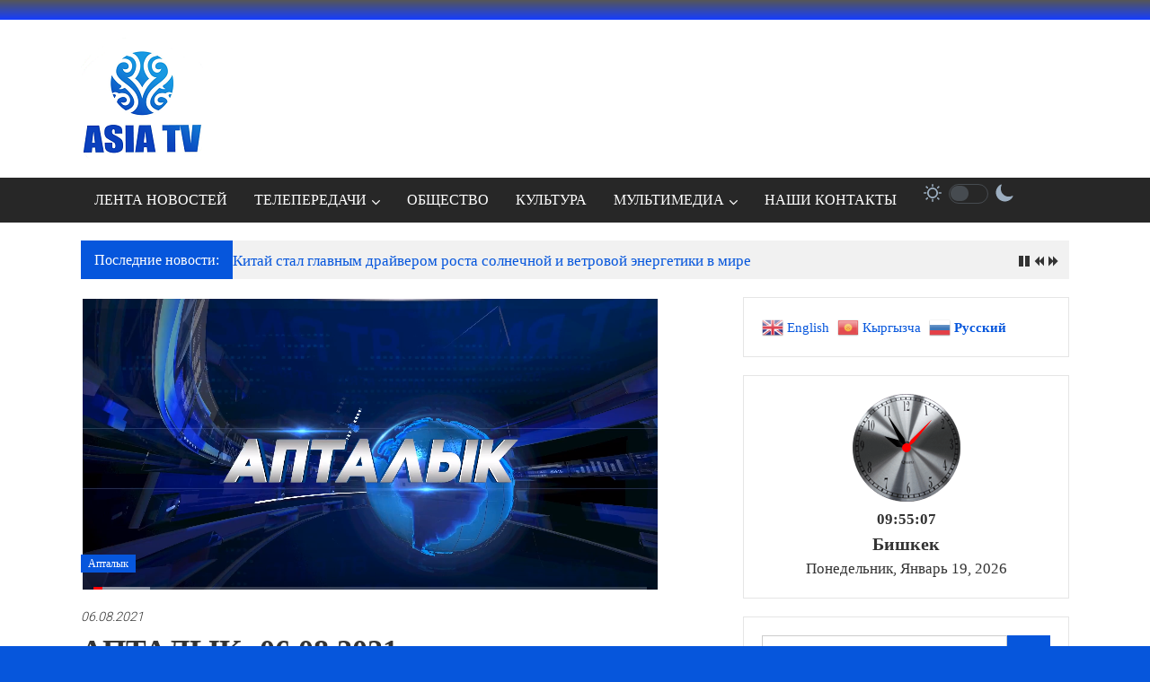

--- FILE ---
content_type: text/html; charset=UTF-8
request_url: http://asiatv.kg/2021/08/06/%D0%B0%D0%BF%D1%82%D0%B0%D0%BB%D1%8B%D0%BA-06-08-2021/
body_size: 26387
content:
<!DOCTYPE html>
<html lang="ru-RU">
<head>
	<meta charset="UTF-8">
	<meta name="viewport" content="width=device-width, initial-scale=1">
	<link rel="profile" href="https://gmpg.org/xfn/11">

	<title>АПТАЛЫК: 06.08.2021 &#8212; АЗИЯ ТВ</title>
<meta name='robots' content='max-image-preview:large' />
<link rel='dns-prefetch' href='//stats.wp.com' />
<link rel='dns-prefetch' href='//fonts.googleapis.com' />
<link rel="alternate" type="application/rss+xml" title="АЗИЯ ТВ &raquo; Лента" href="http://asiatv.kg/feed/" />
<link rel="alternate" type="application/rss+xml" title="АЗИЯ ТВ &raquo; Лента комментариев" href="http://asiatv.kg/comments/feed/" />
<link rel="alternate" type="application/rss+xml" title="АЗИЯ ТВ &raquo; Лента комментариев к &laquo;АПТАЛЫК: 06.08.2021&raquo;" href="http://asiatv.kg/2021/08/06/%d0%b0%d0%bf%d1%82%d0%b0%d0%bb%d1%8b%d0%ba-06-08-2021/feed/" />
<link rel="alternate" title="oEmbed (JSON)" type="application/json+oembed" href="http://asiatv.kg/wp-json/oembed/1.0/embed?url=http%3A%2F%2Fasiatv.kg%2F2021%2F08%2F06%2F%25d0%25b0%25d0%25bf%25d1%2582%25d0%25b0%25d0%25bb%25d1%258b%25d0%25ba-06-08-2021%2F" />
<link rel="alternate" title="oEmbed (XML)" type="text/xml+oembed" href="http://asiatv.kg/wp-json/oembed/1.0/embed?url=http%3A%2F%2Fasiatv.kg%2F2021%2F08%2F06%2F%25d0%25b0%25d0%25bf%25d1%2582%25d0%25b0%25d0%25bb%25d1%258b%25d0%25ba-06-08-2021%2F&#038;format=xml" />
<style id='wp-img-auto-sizes-contain-inline-css' type='text/css'>
img:is([sizes=auto i],[sizes^="auto," i]){contain-intrinsic-size:3000px 1500px}
/*# sourceURL=wp-img-auto-sizes-contain-inline-css */
</style>
<link rel='stylesheet' id='sbi_styles-css' href='http://asiatv.kg/wp-content/plugins/instagram-feed/css/sbi-styles.min.css?ver=6.10.0' type='text/css' media='all' />
<style id='wp-emoji-styles-inline-css' type='text/css'>

	img.wp-smiley, img.emoji {
		display: inline !important;
		border: none !important;
		box-shadow: none !important;
		height: 1em !important;
		width: 1em !important;
		margin: 0 0.07em !important;
		vertical-align: -0.1em !important;
		background: none !important;
		padding: 0 !important;
	}
/*# sourceURL=wp-emoji-styles-inline-css */
</style>
<style id='wp-block-library-inline-css' type='text/css'>
:root{--wp-block-synced-color:#7a00df;--wp-block-synced-color--rgb:122,0,223;--wp-bound-block-color:var(--wp-block-synced-color);--wp-editor-canvas-background:#ddd;--wp-admin-theme-color:#007cba;--wp-admin-theme-color--rgb:0,124,186;--wp-admin-theme-color-darker-10:#006ba1;--wp-admin-theme-color-darker-10--rgb:0,107,160.5;--wp-admin-theme-color-darker-20:#005a87;--wp-admin-theme-color-darker-20--rgb:0,90,135;--wp-admin-border-width-focus:2px}@media (min-resolution:192dpi){:root{--wp-admin-border-width-focus:1.5px}}.wp-element-button{cursor:pointer}:root .has-very-light-gray-background-color{background-color:#eee}:root .has-very-dark-gray-background-color{background-color:#313131}:root .has-very-light-gray-color{color:#eee}:root .has-very-dark-gray-color{color:#313131}:root .has-vivid-green-cyan-to-vivid-cyan-blue-gradient-background{background:linear-gradient(135deg,#00d084,#0693e3)}:root .has-purple-crush-gradient-background{background:linear-gradient(135deg,#34e2e4,#4721fb 50%,#ab1dfe)}:root .has-hazy-dawn-gradient-background{background:linear-gradient(135deg,#faaca8,#dad0ec)}:root .has-subdued-olive-gradient-background{background:linear-gradient(135deg,#fafae1,#67a671)}:root .has-atomic-cream-gradient-background{background:linear-gradient(135deg,#fdd79a,#004a59)}:root .has-nightshade-gradient-background{background:linear-gradient(135deg,#330968,#31cdcf)}:root .has-midnight-gradient-background{background:linear-gradient(135deg,#020381,#2874fc)}:root{--wp--preset--font-size--normal:16px;--wp--preset--font-size--huge:42px}.has-regular-font-size{font-size:1em}.has-larger-font-size{font-size:2.625em}.has-normal-font-size{font-size:var(--wp--preset--font-size--normal)}.has-huge-font-size{font-size:var(--wp--preset--font-size--huge)}.has-text-align-center{text-align:center}.has-text-align-left{text-align:left}.has-text-align-right{text-align:right}.has-fit-text{white-space:nowrap!important}#end-resizable-editor-section{display:none}.aligncenter{clear:both}.items-justified-left{justify-content:flex-start}.items-justified-center{justify-content:center}.items-justified-right{justify-content:flex-end}.items-justified-space-between{justify-content:space-between}.screen-reader-text{border:0;clip-path:inset(50%);height:1px;margin:-1px;overflow:hidden;padding:0;position:absolute;width:1px;word-wrap:normal!important}.screen-reader-text:focus{background-color:#ddd;clip-path:none;color:#444;display:block;font-size:1em;height:auto;left:5px;line-height:normal;padding:15px 23px 14px;text-decoration:none;top:5px;width:auto;z-index:100000}html :where(.has-border-color){border-style:solid}html :where([style*=border-top-color]){border-top-style:solid}html :where([style*=border-right-color]){border-right-style:solid}html :where([style*=border-bottom-color]){border-bottom-style:solid}html :where([style*=border-left-color]){border-left-style:solid}html :where([style*=border-width]){border-style:solid}html :where([style*=border-top-width]){border-top-style:solid}html :where([style*=border-right-width]){border-right-style:solid}html :where([style*=border-bottom-width]){border-bottom-style:solid}html :where([style*=border-left-width]){border-left-style:solid}html :where(img[class*=wp-image-]){height:auto;max-width:100%}:where(figure){margin:0 0 1em}html :where(.is-position-sticky){--wp-admin--admin-bar--position-offset:var(--wp-admin--admin-bar--height,0px)}@media screen and (max-width:600px){html :where(.is-position-sticky){--wp-admin--admin-bar--position-offset:0px}}

/*# sourceURL=wp-block-library-inline-css */
</style><link rel='stylesheet' id='wp-block-cover-css' href='http://asiatv.kg/wp-includes/blocks/cover/style.min.css?ver=6.9' type='text/css' media='all' />
<style id='wp-block-gallery-inline-css' type='text/css'>
.blocks-gallery-grid:not(.has-nested-images),.wp-block-gallery:not(.has-nested-images){display:flex;flex-wrap:wrap;list-style-type:none;margin:0;padding:0}.blocks-gallery-grid:not(.has-nested-images) .blocks-gallery-image,.blocks-gallery-grid:not(.has-nested-images) .blocks-gallery-item,.wp-block-gallery:not(.has-nested-images) .blocks-gallery-image,.wp-block-gallery:not(.has-nested-images) .blocks-gallery-item{display:flex;flex-direction:column;flex-grow:1;justify-content:center;margin:0 1em 1em 0;position:relative;width:calc(50% - 1em)}.blocks-gallery-grid:not(.has-nested-images) .blocks-gallery-image:nth-of-type(2n),.blocks-gallery-grid:not(.has-nested-images) .blocks-gallery-item:nth-of-type(2n),.wp-block-gallery:not(.has-nested-images) .blocks-gallery-image:nth-of-type(2n),.wp-block-gallery:not(.has-nested-images) .blocks-gallery-item:nth-of-type(2n){margin-right:0}.blocks-gallery-grid:not(.has-nested-images) .blocks-gallery-image figure,.blocks-gallery-grid:not(.has-nested-images) .blocks-gallery-item figure,.wp-block-gallery:not(.has-nested-images) .blocks-gallery-image figure,.wp-block-gallery:not(.has-nested-images) .blocks-gallery-item figure{align-items:flex-end;display:flex;height:100%;justify-content:flex-start;margin:0}.blocks-gallery-grid:not(.has-nested-images) .blocks-gallery-image img,.blocks-gallery-grid:not(.has-nested-images) .blocks-gallery-item img,.wp-block-gallery:not(.has-nested-images) .blocks-gallery-image img,.wp-block-gallery:not(.has-nested-images) .blocks-gallery-item img{display:block;height:auto;max-width:100%;width:auto}.blocks-gallery-grid:not(.has-nested-images) .blocks-gallery-image figcaption,.blocks-gallery-grid:not(.has-nested-images) .blocks-gallery-item figcaption,.wp-block-gallery:not(.has-nested-images) .blocks-gallery-image figcaption,.wp-block-gallery:not(.has-nested-images) .blocks-gallery-item figcaption{background:linear-gradient(0deg,#000000b3,#0000004d 70%,#0000);bottom:0;box-sizing:border-box;color:#fff;font-size:.8em;margin:0;max-height:100%;overflow:auto;padding:3em .77em .7em;position:absolute;text-align:center;width:100%;z-index:2}.blocks-gallery-grid:not(.has-nested-images) .blocks-gallery-image figcaption img,.blocks-gallery-grid:not(.has-nested-images) .blocks-gallery-item figcaption img,.wp-block-gallery:not(.has-nested-images) .blocks-gallery-image figcaption img,.wp-block-gallery:not(.has-nested-images) .blocks-gallery-item figcaption img{display:inline}.blocks-gallery-grid:not(.has-nested-images) figcaption,.wp-block-gallery:not(.has-nested-images) figcaption{flex-grow:1}.blocks-gallery-grid:not(.has-nested-images).is-cropped .blocks-gallery-image a,.blocks-gallery-grid:not(.has-nested-images).is-cropped .blocks-gallery-image img,.blocks-gallery-grid:not(.has-nested-images).is-cropped .blocks-gallery-item a,.blocks-gallery-grid:not(.has-nested-images).is-cropped .blocks-gallery-item img,.wp-block-gallery:not(.has-nested-images).is-cropped .blocks-gallery-image a,.wp-block-gallery:not(.has-nested-images).is-cropped .blocks-gallery-image img,.wp-block-gallery:not(.has-nested-images).is-cropped .blocks-gallery-item a,.wp-block-gallery:not(.has-nested-images).is-cropped .blocks-gallery-item img{flex:1;height:100%;object-fit:cover;width:100%}.blocks-gallery-grid:not(.has-nested-images).columns-1 .blocks-gallery-image,.blocks-gallery-grid:not(.has-nested-images).columns-1 .blocks-gallery-item,.wp-block-gallery:not(.has-nested-images).columns-1 .blocks-gallery-image,.wp-block-gallery:not(.has-nested-images).columns-1 .blocks-gallery-item{margin-right:0;width:100%}@media (min-width:600px){.blocks-gallery-grid:not(.has-nested-images).columns-3 .blocks-gallery-image,.blocks-gallery-grid:not(.has-nested-images).columns-3 .blocks-gallery-item,.wp-block-gallery:not(.has-nested-images).columns-3 .blocks-gallery-image,.wp-block-gallery:not(.has-nested-images).columns-3 .blocks-gallery-item{margin-right:1em;width:calc(33.33333% - .66667em)}.blocks-gallery-grid:not(.has-nested-images).columns-4 .blocks-gallery-image,.blocks-gallery-grid:not(.has-nested-images).columns-4 .blocks-gallery-item,.wp-block-gallery:not(.has-nested-images).columns-4 .blocks-gallery-image,.wp-block-gallery:not(.has-nested-images).columns-4 .blocks-gallery-item{margin-right:1em;width:calc(25% - .75em)}.blocks-gallery-grid:not(.has-nested-images).columns-5 .blocks-gallery-image,.blocks-gallery-grid:not(.has-nested-images).columns-5 .blocks-gallery-item,.wp-block-gallery:not(.has-nested-images).columns-5 .blocks-gallery-image,.wp-block-gallery:not(.has-nested-images).columns-5 .blocks-gallery-item{margin-right:1em;width:calc(20% - .8em)}.blocks-gallery-grid:not(.has-nested-images).columns-6 .blocks-gallery-image,.blocks-gallery-grid:not(.has-nested-images).columns-6 .blocks-gallery-item,.wp-block-gallery:not(.has-nested-images).columns-6 .blocks-gallery-image,.wp-block-gallery:not(.has-nested-images).columns-6 .blocks-gallery-item{margin-right:1em;width:calc(16.66667% - .83333em)}.blocks-gallery-grid:not(.has-nested-images).columns-7 .blocks-gallery-image,.blocks-gallery-grid:not(.has-nested-images).columns-7 .blocks-gallery-item,.wp-block-gallery:not(.has-nested-images).columns-7 .blocks-gallery-image,.wp-block-gallery:not(.has-nested-images).columns-7 .blocks-gallery-item{margin-right:1em;width:calc(14.28571% - .85714em)}.blocks-gallery-grid:not(.has-nested-images).columns-8 .blocks-gallery-image,.blocks-gallery-grid:not(.has-nested-images).columns-8 .blocks-gallery-item,.wp-block-gallery:not(.has-nested-images).columns-8 .blocks-gallery-image,.wp-block-gallery:not(.has-nested-images).columns-8 .blocks-gallery-item{margin-right:1em;width:calc(12.5% - .875em)}.blocks-gallery-grid:not(.has-nested-images).columns-1 .blocks-gallery-image:nth-of-type(1n),.blocks-gallery-grid:not(.has-nested-images).columns-1 .blocks-gallery-item:nth-of-type(1n),.blocks-gallery-grid:not(.has-nested-images).columns-2 .blocks-gallery-image:nth-of-type(2n),.blocks-gallery-grid:not(.has-nested-images).columns-2 .blocks-gallery-item:nth-of-type(2n),.blocks-gallery-grid:not(.has-nested-images).columns-3 .blocks-gallery-image:nth-of-type(3n),.blocks-gallery-grid:not(.has-nested-images).columns-3 .blocks-gallery-item:nth-of-type(3n),.blocks-gallery-grid:not(.has-nested-images).columns-4 .blocks-gallery-image:nth-of-type(4n),.blocks-gallery-grid:not(.has-nested-images).columns-4 .blocks-gallery-item:nth-of-type(4n),.blocks-gallery-grid:not(.has-nested-images).columns-5 .blocks-gallery-image:nth-of-type(5n),.blocks-gallery-grid:not(.has-nested-images).columns-5 .blocks-gallery-item:nth-of-type(5n),.blocks-gallery-grid:not(.has-nested-images).columns-6 .blocks-gallery-image:nth-of-type(6n),.blocks-gallery-grid:not(.has-nested-images).columns-6 .blocks-gallery-item:nth-of-type(6n),.blocks-gallery-grid:not(.has-nested-images).columns-7 .blocks-gallery-image:nth-of-type(7n),.blocks-gallery-grid:not(.has-nested-images).columns-7 .blocks-gallery-item:nth-of-type(7n),.blocks-gallery-grid:not(.has-nested-images).columns-8 .blocks-gallery-image:nth-of-type(8n),.blocks-gallery-grid:not(.has-nested-images).columns-8 .blocks-gallery-item:nth-of-type(8n),.wp-block-gallery:not(.has-nested-images).columns-1 .blocks-gallery-image:nth-of-type(1n),.wp-block-gallery:not(.has-nested-images).columns-1 .blocks-gallery-item:nth-of-type(1n),.wp-block-gallery:not(.has-nested-images).columns-2 .blocks-gallery-image:nth-of-type(2n),.wp-block-gallery:not(.has-nested-images).columns-2 .blocks-gallery-item:nth-of-type(2n),.wp-block-gallery:not(.has-nested-images).columns-3 .blocks-gallery-image:nth-of-type(3n),.wp-block-gallery:not(.has-nested-images).columns-3 .blocks-gallery-item:nth-of-type(3n),.wp-block-gallery:not(.has-nested-images).columns-4 .blocks-gallery-image:nth-of-type(4n),.wp-block-gallery:not(.has-nested-images).columns-4 .blocks-gallery-item:nth-of-type(4n),.wp-block-gallery:not(.has-nested-images).columns-5 .blocks-gallery-image:nth-of-type(5n),.wp-block-gallery:not(.has-nested-images).columns-5 .blocks-gallery-item:nth-of-type(5n),.wp-block-gallery:not(.has-nested-images).columns-6 .blocks-gallery-image:nth-of-type(6n),.wp-block-gallery:not(.has-nested-images).columns-6 .blocks-gallery-item:nth-of-type(6n),.wp-block-gallery:not(.has-nested-images).columns-7 .blocks-gallery-image:nth-of-type(7n),.wp-block-gallery:not(.has-nested-images).columns-7 .blocks-gallery-item:nth-of-type(7n),.wp-block-gallery:not(.has-nested-images).columns-8 .blocks-gallery-image:nth-of-type(8n),.wp-block-gallery:not(.has-nested-images).columns-8 .blocks-gallery-item:nth-of-type(8n){margin-right:0}}.blocks-gallery-grid:not(.has-nested-images) .blocks-gallery-image:last-child,.blocks-gallery-grid:not(.has-nested-images) .blocks-gallery-item:last-child,.wp-block-gallery:not(.has-nested-images) .blocks-gallery-image:last-child,.wp-block-gallery:not(.has-nested-images) .blocks-gallery-item:last-child{margin-right:0}.blocks-gallery-grid:not(.has-nested-images).alignleft,.blocks-gallery-grid:not(.has-nested-images).alignright,.wp-block-gallery:not(.has-nested-images).alignleft,.wp-block-gallery:not(.has-nested-images).alignright{max-width:420px;width:100%}.blocks-gallery-grid:not(.has-nested-images).aligncenter .blocks-gallery-item figure,.wp-block-gallery:not(.has-nested-images).aligncenter .blocks-gallery-item figure{justify-content:center}.wp-block-gallery:not(.is-cropped) .blocks-gallery-item{align-self:flex-start}figure.wp-block-gallery.has-nested-images{align-items:normal}.wp-block-gallery.has-nested-images figure.wp-block-image:not(#individual-image){margin:0;width:calc(50% - var(--wp--style--unstable-gallery-gap, 16px)/2)}.wp-block-gallery.has-nested-images figure.wp-block-image{box-sizing:border-box;display:flex;flex-direction:column;flex-grow:1;justify-content:center;max-width:100%;position:relative}.wp-block-gallery.has-nested-images figure.wp-block-image>a,.wp-block-gallery.has-nested-images figure.wp-block-image>div{flex-direction:column;flex-grow:1;margin:0}.wp-block-gallery.has-nested-images figure.wp-block-image img{display:block;height:auto;max-width:100%!important;width:auto}.wp-block-gallery.has-nested-images figure.wp-block-image figcaption,.wp-block-gallery.has-nested-images figure.wp-block-image:has(figcaption):before{bottom:0;left:0;max-height:100%;position:absolute;right:0}.wp-block-gallery.has-nested-images figure.wp-block-image:has(figcaption):before{backdrop-filter:blur(3px);content:"";height:100%;-webkit-mask-image:linear-gradient(0deg,#000 20%,#0000);mask-image:linear-gradient(0deg,#000 20%,#0000);max-height:40%;pointer-events:none}.wp-block-gallery.has-nested-images figure.wp-block-image figcaption{box-sizing:border-box;color:#fff;font-size:13px;margin:0;overflow:auto;padding:1em;text-align:center;text-shadow:0 0 1.5px #000}.wp-block-gallery.has-nested-images figure.wp-block-image figcaption::-webkit-scrollbar{height:12px;width:12px}.wp-block-gallery.has-nested-images figure.wp-block-image figcaption::-webkit-scrollbar-track{background-color:initial}.wp-block-gallery.has-nested-images figure.wp-block-image figcaption::-webkit-scrollbar-thumb{background-clip:padding-box;background-color:initial;border:3px solid #0000;border-radius:8px}.wp-block-gallery.has-nested-images figure.wp-block-image figcaption:focus-within::-webkit-scrollbar-thumb,.wp-block-gallery.has-nested-images figure.wp-block-image figcaption:focus::-webkit-scrollbar-thumb,.wp-block-gallery.has-nested-images figure.wp-block-image figcaption:hover::-webkit-scrollbar-thumb{background-color:#fffc}.wp-block-gallery.has-nested-images figure.wp-block-image figcaption{scrollbar-color:#0000 #0000;scrollbar-gutter:stable both-edges;scrollbar-width:thin}.wp-block-gallery.has-nested-images figure.wp-block-image figcaption:focus,.wp-block-gallery.has-nested-images figure.wp-block-image figcaption:focus-within,.wp-block-gallery.has-nested-images figure.wp-block-image figcaption:hover{scrollbar-color:#fffc #0000}.wp-block-gallery.has-nested-images figure.wp-block-image figcaption{will-change:transform}@media (hover:none){.wp-block-gallery.has-nested-images figure.wp-block-image figcaption{scrollbar-color:#fffc #0000}}.wp-block-gallery.has-nested-images figure.wp-block-image figcaption{background:linear-gradient(0deg,#0006,#0000)}.wp-block-gallery.has-nested-images figure.wp-block-image figcaption img{display:inline}.wp-block-gallery.has-nested-images figure.wp-block-image figcaption a{color:inherit}.wp-block-gallery.has-nested-images figure.wp-block-image.has-custom-border img{box-sizing:border-box}.wp-block-gallery.has-nested-images figure.wp-block-image.has-custom-border>a,.wp-block-gallery.has-nested-images figure.wp-block-image.has-custom-border>div,.wp-block-gallery.has-nested-images figure.wp-block-image.is-style-rounded>a,.wp-block-gallery.has-nested-images figure.wp-block-image.is-style-rounded>div{flex:1 1 auto}.wp-block-gallery.has-nested-images figure.wp-block-image.has-custom-border figcaption,.wp-block-gallery.has-nested-images figure.wp-block-image.is-style-rounded figcaption{background:none;color:inherit;flex:initial;margin:0;padding:10px 10px 9px;position:relative;text-shadow:none}.wp-block-gallery.has-nested-images figure.wp-block-image.has-custom-border:before,.wp-block-gallery.has-nested-images figure.wp-block-image.is-style-rounded:before{content:none}.wp-block-gallery.has-nested-images figcaption{flex-basis:100%;flex-grow:1;text-align:center}.wp-block-gallery.has-nested-images:not(.is-cropped) figure.wp-block-image:not(#individual-image){margin-bottom:auto;margin-top:0}.wp-block-gallery.has-nested-images.is-cropped figure.wp-block-image:not(#individual-image){align-self:inherit}.wp-block-gallery.has-nested-images.is-cropped figure.wp-block-image:not(#individual-image)>a,.wp-block-gallery.has-nested-images.is-cropped figure.wp-block-image:not(#individual-image)>div:not(.components-drop-zone){display:flex}.wp-block-gallery.has-nested-images.is-cropped figure.wp-block-image:not(#individual-image) a,.wp-block-gallery.has-nested-images.is-cropped figure.wp-block-image:not(#individual-image) img{flex:1 0 0%;height:100%;object-fit:cover;width:100%}.wp-block-gallery.has-nested-images.columns-1 figure.wp-block-image:not(#individual-image){width:100%}@media (min-width:600px){.wp-block-gallery.has-nested-images.columns-3 figure.wp-block-image:not(#individual-image){width:calc(33.33333% - var(--wp--style--unstable-gallery-gap, 16px)*.66667)}.wp-block-gallery.has-nested-images.columns-4 figure.wp-block-image:not(#individual-image){width:calc(25% - var(--wp--style--unstable-gallery-gap, 16px)*.75)}.wp-block-gallery.has-nested-images.columns-5 figure.wp-block-image:not(#individual-image){width:calc(20% - var(--wp--style--unstable-gallery-gap, 16px)*.8)}.wp-block-gallery.has-nested-images.columns-6 figure.wp-block-image:not(#individual-image){width:calc(16.66667% - var(--wp--style--unstable-gallery-gap, 16px)*.83333)}.wp-block-gallery.has-nested-images.columns-7 figure.wp-block-image:not(#individual-image){width:calc(14.28571% - var(--wp--style--unstable-gallery-gap, 16px)*.85714)}.wp-block-gallery.has-nested-images.columns-8 figure.wp-block-image:not(#individual-image){width:calc(12.5% - var(--wp--style--unstable-gallery-gap, 16px)*.875)}.wp-block-gallery.has-nested-images.columns-default figure.wp-block-image:not(#individual-image){width:calc(33.33% - var(--wp--style--unstable-gallery-gap, 16px)*.66667)}.wp-block-gallery.has-nested-images.columns-default figure.wp-block-image:not(#individual-image):first-child:nth-last-child(2),.wp-block-gallery.has-nested-images.columns-default figure.wp-block-image:not(#individual-image):first-child:nth-last-child(2)~figure.wp-block-image:not(#individual-image){width:calc(50% - var(--wp--style--unstable-gallery-gap, 16px)*.5)}.wp-block-gallery.has-nested-images.columns-default figure.wp-block-image:not(#individual-image):first-child:last-child{width:100%}}.wp-block-gallery.has-nested-images.alignleft,.wp-block-gallery.has-nested-images.alignright{max-width:420px;width:100%}.wp-block-gallery.has-nested-images.aligncenter{justify-content:center}
/*# sourceURL=http://asiatv.kg/wp-includes/blocks/gallery/style.min.css */
</style>
<style id='wp-block-gallery-theme-inline-css' type='text/css'>
.blocks-gallery-caption{color:#555;font-size:13px;text-align:center}.is-dark-theme .blocks-gallery-caption{color:#ffffffa6}
/*# sourceURL=http://asiatv.kg/wp-includes/blocks/gallery/theme.min.css */
</style>
<style id='wp-block-image-inline-css' type='text/css'>
.wp-block-image>a,.wp-block-image>figure>a{display:inline-block}.wp-block-image img{box-sizing:border-box;height:auto;max-width:100%;vertical-align:bottom}@media not (prefers-reduced-motion){.wp-block-image img.hide{visibility:hidden}.wp-block-image img.show{animation:show-content-image .4s}}.wp-block-image[style*=border-radius] img,.wp-block-image[style*=border-radius]>a{border-radius:inherit}.wp-block-image.has-custom-border img{box-sizing:border-box}.wp-block-image.aligncenter{text-align:center}.wp-block-image.alignfull>a,.wp-block-image.alignwide>a{width:100%}.wp-block-image.alignfull img,.wp-block-image.alignwide img{height:auto;width:100%}.wp-block-image .aligncenter,.wp-block-image .alignleft,.wp-block-image .alignright,.wp-block-image.aligncenter,.wp-block-image.alignleft,.wp-block-image.alignright{display:table}.wp-block-image .aligncenter>figcaption,.wp-block-image .alignleft>figcaption,.wp-block-image .alignright>figcaption,.wp-block-image.aligncenter>figcaption,.wp-block-image.alignleft>figcaption,.wp-block-image.alignright>figcaption{caption-side:bottom;display:table-caption}.wp-block-image .alignleft{float:left;margin:.5em 1em .5em 0}.wp-block-image .alignright{float:right;margin:.5em 0 .5em 1em}.wp-block-image .aligncenter{margin-left:auto;margin-right:auto}.wp-block-image :where(figcaption){margin-bottom:1em;margin-top:.5em}.wp-block-image.is-style-circle-mask img{border-radius:9999px}@supports ((-webkit-mask-image:none) or (mask-image:none)) or (-webkit-mask-image:none){.wp-block-image.is-style-circle-mask img{border-radius:0;-webkit-mask-image:url('data:image/svg+xml;utf8,<svg viewBox="0 0 100 100" xmlns="http://www.w3.org/2000/svg"><circle cx="50" cy="50" r="50"/></svg>');mask-image:url('data:image/svg+xml;utf8,<svg viewBox="0 0 100 100" xmlns="http://www.w3.org/2000/svg"><circle cx="50" cy="50" r="50"/></svg>');mask-mode:alpha;-webkit-mask-position:center;mask-position:center;-webkit-mask-repeat:no-repeat;mask-repeat:no-repeat;-webkit-mask-size:contain;mask-size:contain}}:root :where(.wp-block-image.is-style-rounded img,.wp-block-image .is-style-rounded img){border-radius:9999px}.wp-block-image figure{margin:0}.wp-lightbox-container{display:flex;flex-direction:column;position:relative}.wp-lightbox-container img{cursor:zoom-in}.wp-lightbox-container img:hover+button{opacity:1}.wp-lightbox-container button{align-items:center;backdrop-filter:blur(16px) saturate(180%);background-color:#5a5a5a40;border:none;border-radius:4px;cursor:zoom-in;display:flex;height:20px;justify-content:center;opacity:0;padding:0;position:absolute;right:16px;text-align:center;top:16px;width:20px;z-index:100}@media not (prefers-reduced-motion){.wp-lightbox-container button{transition:opacity .2s ease}}.wp-lightbox-container button:focus-visible{outline:3px auto #5a5a5a40;outline:3px auto -webkit-focus-ring-color;outline-offset:3px}.wp-lightbox-container button:hover{cursor:pointer;opacity:1}.wp-lightbox-container button:focus{opacity:1}.wp-lightbox-container button:focus,.wp-lightbox-container button:hover,.wp-lightbox-container button:not(:hover):not(:active):not(.has-background){background-color:#5a5a5a40;border:none}.wp-lightbox-overlay{box-sizing:border-box;cursor:zoom-out;height:100vh;left:0;overflow:hidden;position:fixed;top:0;visibility:hidden;width:100%;z-index:100000}.wp-lightbox-overlay .close-button{align-items:center;cursor:pointer;display:flex;justify-content:center;min-height:40px;min-width:40px;padding:0;position:absolute;right:calc(env(safe-area-inset-right) + 16px);top:calc(env(safe-area-inset-top) + 16px);z-index:5000000}.wp-lightbox-overlay .close-button:focus,.wp-lightbox-overlay .close-button:hover,.wp-lightbox-overlay .close-button:not(:hover):not(:active):not(.has-background){background:none;border:none}.wp-lightbox-overlay .lightbox-image-container{height:var(--wp--lightbox-container-height);left:50%;overflow:hidden;position:absolute;top:50%;transform:translate(-50%,-50%);transform-origin:top left;width:var(--wp--lightbox-container-width);z-index:9999999999}.wp-lightbox-overlay .wp-block-image{align-items:center;box-sizing:border-box;display:flex;height:100%;justify-content:center;margin:0;position:relative;transform-origin:0 0;width:100%;z-index:3000000}.wp-lightbox-overlay .wp-block-image img{height:var(--wp--lightbox-image-height);min-height:var(--wp--lightbox-image-height);min-width:var(--wp--lightbox-image-width);width:var(--wp--lightbox-image-width)}.wp-lightbox-overlay .wp-block-image figcaption{display:none}.wp-lightbox-overlay button{background:none;border:none}.wp-lightbox-overlay .scrim{background-color:#fff;height:100%;opacity:.9;position:absolute;width:100%;z-index:2000000}.wp-lightbox-overlay.active{visibility:visible}@media not (prefers-reduced-motion){.wp-lightbox-overlay.active{animation:turn-on-visibility .25s both}.wp-lightbox-overlay.active img{animation:turn-on-visibility .35s both}.wp-lightbox-overlay.show-closing-animation:not(.active){animation:turn-off-visibility .35s both}.wp-lightbox-overlay.show-closing-animation:not(.active) img{animation:turn-off-visibility .25s both}.wp-lightbox-overlay.zoom.active{animation:none;opacity:1;visibility:visible}.wp-lightbox-overlay.zoom.active .lightbox-image-container{animation:lightbox-zoom-in .4s}.wp-lightbox-overlay.zoom.active .lightbox-image-container img{animation:none}.wp-lightbox-overlay.zoom.active .scrim{animation:turn-on-visibility .4s forwards}.wp-lightbox-overlay.zoom.show-closing-animation:not(.active){animation:none}.wp-lightbox-overlay.zoom.show-closing-animation:not(.active) .lightbox-image-container{animation:lightbox-zoom-out .4s}.wp-lightbox-overlay.zoom.show-closing-animation:not(.active) .lightbox-image-container img{animation:none}.wp-lightbox-overlay.zoom.show-closing-animation:not(.active) .scrim{animation:turn-off-visibility .4s forwards}}@keyframes show-content-image{0%{visibility:hidden}99%{visibility:hidden}to{visibility:visible}}@keyframes turn-on-visibility{0%{opacity:0}to{opacity:1}}@keyframes turn-off-visibility{0%{opacity:1;visibility:visible}99%{opacity:0;visibility:visible}to{opacity:0;visibility:hidden}}@keyframes lightbox-zoom-in{0%{transform:translate(calc((-100vw + var(--wp--lightbox-scrollbar-width))/2 + var(--wp--lightbox-initial-left-position)),calc(-50vh + var(--wp--lightbox-initial-top-position))) scale(var(--wp--lightbox-scale))}to{transform:translate(-50%,-50%) scale(1)}}@keyframes lightbox-zoom-out{0%{transform:translate(-50%,-50%) scale(1);visibility:visible}99%{visibility:visible}to{transform:translate(calc((-100vw + var(--wp--lightbox-scrollbar-width))/2 + var(--wp--lightbox-initial-left-position)),calc(-50vh + var(--wp--lightbox-initial-top-position))) scale(var(--wp--lightbox-scale));visibility:hidden}}
/*# sourceURL=http://asiatv.kg/wp-includes/blocks/image/style.min.css */
</style>
<style id='wp-block-image-theme-inline-css' type='text/css'>
:root :where(.wp-block-image figcaption){color:#555;font-size:13px;text-align:center}.is-dark-theme :root :where(.wp-block-image figcaption){color:#ffffffa6}.wp-block-image{margin:0 0 1em}
/*# sourceURL=http://asiatv.kg/wp-includes/blocks/image/theme.min.css */
</style>
<style id='wp-block-embed-inline-css' type='text/css'>
.wp-block-embed.alignleft,.wp-block-embed.alignright,.wp-block[data-align=left]>[data-type="core/embed"],.wp-block[data-align=right]>[data-type="core/embed"]{max-width:360px;width:100%}.wp-block-embed.alignleft .wp-block-embed__wrapper,.wp-block-embed.alignright .wp-block-embed__wrapper,.wp-block[data-align=left]>[data-type="core/embed"] .wp-block-embed__wrapper,.wp-block[data-align=right]>[data-type="core/embed"] .wp-block-embed__wrapper{min-width:280px}.wp-block-cover .wp-block-embed{min-height:240px;min-width:320px}.wp-block-embed{overflow-wrap:break-word}.wp-block-embed :where(figcaption){margin-bottom:1em;margin-top:.5em}.wp-block-embed iframe{max-width:100%}.wp-block-embed__wrapper{position:relative}.wp-embed-responsive .wp-has-aspect-ratio .wp-block-embed__wrapper:before{content:"";display:block;padding-top:50%}.wp-embed-responsive .wp-has-aspect-ratio iframe{bottom:0;height:100%;left:0;position:absolute;right:0;top:0;width:100%}.wp-embed-responsive .wp-embed-aspect-21-9 .wp-block-embed__wrapper:before{padding-top:42.85%}.wp-embed-responsive .wp-embed-aspect-18-9 .wp-block-embed__wrapper:before{padding-top:50%}.wp-embed-responsive .wp-embed-aspect-16-9 .wp-block-embed__wrapper:before{padding-top:56.25%}.wp-embed-responsive .wp-embed-aspect-4-3 .wp-block-embed__wrapper:before{padding-top:75%}.wp-embed-responsive .wp-embed-aspect-1-1 .wp-block-embed__wrapper:before{padding-top:100%}.wp-embed-responsive .wp-embed-aspect-9-16 .wp-block-embed__wrapper:before{padding-top:177.77%}.wp-embed-responsive .wp-embed-aspect-1-2 .wp-block-embed__wrapper:before{padding-top:200%}
/*# sourceURL=http://asiatv.kg/wp-includes/blocks/embed/style.min.css */
</style>
<style id='wp-block-embed-theme-inline-css' type='text/css'>
.wp-block-embed :where(figcaption){color:#555;font-size:13px;text-align:center}.is-dark-theme .wp-block-embed :where(figcaption){color:#ffffffa6}.wp-block-embed{margin:0 0 1em}
/*# sourceURL=http://asiatv.kg/wp-includes/blocks/embed/theme.min.css */
</style>
<style id='wp-block-paragraph-inline-css' type='text/css'>
.is-small-text{font-size:.875em}.is-regular-text{font-size:1em}.is-large-text{font-size:2.25em}.is-larger-text{font-size:3em}.has-drop-cap:not(:focus):first-letter{float:left;font-size:8.4em;font-style:normal;font-weight:100;line-height:.68;margin:.05em .1em 0 0;text-transform:uppercase}body.rtl .has-drop-cap:not(:focus):first-letter{float:none;margin-left:.1em}p.has-drop-cap.has-background{overflow:hidden}:root :where(p.has-background){padding:1.25em 2.375em}:where(p.has-text-color:not(.has-link-color)) a{color:inherit}p.has-text-align-left[style*="writing-mode:vertical-lr"],p.has-text-align-right[style*="writing-mode:vertical-rl"]{rotate:180deg}
/*# sourceURL=http://asiatv.kg/wp-includes/blocks/paragraph/style.min.css */
</style>
<style id='global-styles-inline-css' type='text/css'>
:root{--wp--preset--aspect-ratio--square: 1;--wp--preset--aspect-ratio--4-3: 4/3;--wp--preset--aspect-ratio--3-4: 3/4;--wp--preset--aspect-ratio--3-2: 3/2;--wp--preset--aspect-ratio--2-3: 2/3;--wp--preset--aspect-ratio--16-9: 16/9;--wp--preset--aspect-ratio--9-16: 9/16;--wp--preset--color--black: #000000;--wp--preset--color--cyan-bluish-gray: #abb8c3;--wp--preset--color--white: #ffffff;--wp--preset--color--pale-pink: #f78da7;--wp--preset--color--vivid-red: #cf2e2e;--wp--preset--color--luminous-vivid-orange: #ff6900;--wp--preset--color--luminous-vivid-amber: #fcb900;--wp--preset--color--light-green-cyan: #7bdcb5;--wp--preset--color--vivid-green-cyan: #00d084;--wp--preset--color--pale-cyan-blue: #8ed1fc;--wp--preset--color--vivid-cyan-blue: #0693e3;--wp--preset--color--vivid-purple: #9b51e0;--wp--preset--gradient--vivid-cyan-blue-to-vivid-purple: linear-gradient(135deg,rgb(6,147,227) 0%,rgb(155,81,224) 100%);--wp--preset--gradient--light-green-cyan-to-vivid-green-cyan: linear-gradient(135deg,rgb(122,220,180) 0%,rgb(0,208,130) 100%);--wp--preset--gradient--luminous-vivid-amber-to-luminous-vivid-orange: linear-gradient(135deg,rgb(252,185,0) 0%,rgb(255,105,0) 100%);--wp--preset--gradient--luminous-vivid-orange-to-vivid-red: linear-gradient(135deg,rgb(255,105,0) 0%,rgb(207,46,46) 100%);--wp--preset--gradient--very-light-gray-to-cyan-bluish-gray: linear-gradient(135deg,rgb(238,238,238) 0%,rgb(169,184,195) 100%);--wp--preset--gradient--cool-to-warm-spectrum: linear-gradient(135deg,rgb(74,234,220) 0%,rgb(151,120,209) 20%,rgb(207,42,186) 40%,rgb(238,44,130) 60%,rgb(251,105,98) 80%,rgb(254,248,76) 100%);--wp--preset--gradient--blush-light-purple: linear-gradient(135deg,rgb(255,206,236) 0%,rgb(152,150,240) 100%);--wp--preset--gradient--blush-bordeaux: linear-gradient(135deg,rgb(254,205,165) 0%,rgb(254,45,45) 50%,rgb(107,0,62) 100%);--wp--preset--gradient--luminous-dusk: linear-gradient(135deg,rgb(255,203,112) 0%,rgb(199,81,192) 50%,rgb(65,88,208) 100%);--wp--preset--gradient--pale-ocean: linear-gradient(135deg,rgb(255,245,203) 0%,rgb(182,227,212) 50%,rgb(51,167,181) 100%);--wp--preset--gradient--electric-grass: linear-gradient(135deg,rgb(202,248,128) 0%,rgb(113,206,126) 100%);--wp--preset--gradient--midnight: linear-gradient(135deg,rgb(2,3,129) 0%,rgb(40,116,252) 100%);--wp--preset--font-size--small: 13px;--wp--preset--font-size--medium: 20px;--wp--preset--font-size--large: 36px;--wp--preset--font-size--x-large: 42px;--wp--preset--spacing--20: 0.44rem;--wp--preset--spacing--30: 0.67rem;--wp--preset--spacing--40: 1rem;--wp--preset--spacing--50: 1.5rem;--wp--preset--spacing--60: 2.25rem;--wp--preset--spacing--70: 3.38rem;--wp--preset--spacing--80: 5.06rem;--wp--preset--shadow--natural: 6px 6px 9px rgba(0, 0, 0, 0.2);--wp--preset--shadow--deep: 12px 12px 50px rgba(0, 0, 0, 0.4);--wp--preset--shadow--sharp: 6px 6px 0px rgba(0, 0, 0, 0.2);--wp--preset--shadow--outlined: 6px 6px 0px -3px rgb(255, 255, 255), 6px 6px rgb(0, 0, 0);--wp--preset--shadow--crisp: 6px 6px 0px rgb(0, 0, 0);}:where(.is-layout-flex){gap: 0.5em;}:where(.is-layout-grid){gap: 0.5em;}body .is-layout-flex{display: flex;}.is-layout-flex{flex-wrap: wrap;align-items: center;}.is-layout-flex > :is(*, div){margin: 0;}body .is-layout-grid{display: grid;}.is-layout-grid > :is(*, div){margin: 0;}:where(.wp-block-columns.is-layout-flex){gap: 2em;}:where(.wp-block-columns.is-layout-grid){gap: 2em;}:where(.wp-block-post-template.is-layout-flex){gap: 1.25em;}:where(.wp-block-post-template.is-layout-grid){gap: 1.25em;}.has-black-color{color: var(--wp--preset--color--black) !important;}.has-cyan-bluish-gray-color{color: var(--wp--preset--color--cyan-bluish-gray) !important;}.has-white-color{color: var(--wp--preset--color--white) !important;}.has-pale-pink-color{color: var(--wp--preset--color--pale-pink) !important;}.has-vivid-red-color{color: var(--wp--preset--color--vivid-red) !important;}.has-luminous-vivid-orange-color{color: var(--wp--preset--color--luminous-vivid-orange) !important;}.has-luminous-vivid-amber-color{color: var(--wp--preset--color--luminous-vivid-amber) !important;}.has-light-green-cyan-color{color: var(--wp--preset--color--light-green-cyan) !important;}.has-vivid-green-cyan-color{color: var(--wp--preset--color--vivid-green-cyan) !important;}.has-pale-cyan-blue-color{color: var(--wp--preset--color--pale-cyan-blue) !important;}.has-vivid-cyan-blue-color{color: var(--wp--preset--color--vivid-cyan-blue) !important;}.has-vivid-purple-color{color: var(--wp--preset--color--vivid-purple) !important;}.has-black-background-color{background-color: var(--wp--preset--color--black) !important;}.has-cyan-bluish-gray-background-color{background-color: var(--wp--preset--color--cyan-bluish-gray) !important;}.has-white-background-color{background-color: var(--wp--preset--color--white) !important;}.has-pale-pink-background-color{background-color: var(--wp--preset--color--pale-pink) !important;}.has-vivid-red-background-color{background-color: var(--wp--preset--color--vivid-red) !important;}.has-luminous-vivid-orange-background-color{background-color: var(--wp--preset--color--luminous-vivid-orange) !important;}.has-luminous-vivid-amber-background-color{background-color: var(--wp--preset--color--luminous-vivid-amber) !important;}.has-light-green-cyan-background-color{background-color: var(--wp--preset--color--light-green-cyan) !important;}.has-vivid-green-cyan-background-color{background-color: var(--wp--preset--color--vivid-green-cyan) !important;}.has-pale-cyan-blue-background-color{background-color: var(--wp--preset--color--pale-cyan-blue) !important;}.has-vivid-cyan-blue-background-color{background-color: var(--wp--preset--color--vivid-cyan-blue) !important;}.has-vivid-purple-background-color{background-color: var(--wp--preset--color--vivid-purple) !important;}.has-black-border-color{border-color: var(--wp--preset--color--black) !important;}.has-cyan-bluish-gray-border-color{border-color: var(--wp--preset--color--cyan-bluish-gray) !important;}.has-white-border-color{border-color: var(--wp--preset--color--white) !important;}.has-pale-pink-border-color{border-color: var(--wp--preset--color--pale-pink) !important;}.has-vivid-red-border-color{border-color: var(--wp--preset--color--vivid-red) !important;}.has-luminous-vivid-orange-border-color{border-color: var(--wp--preset--color--luminous-vivid-orange) !important;}.has-luminous-vivid-amber-border-color{border-color: var(--wp--preset--color--luminous-vivid-amber) !important;}.has-light-green-cyan-border-color{border-color: var(--wp--preset--color--light-green-cyan) !important;}.has-vivid-green-cyan-border-color{border-color: var(--wp--preset--color--vivid-green-cyan) !important;}.has-pale-cyan-blue-border-color{border-color: var(--wp--preset--color--pale-cyan-blue) !important;}.has-vivid-cyan-blue-border-color{border-color: var(--wp--preset--color--vivid-cyan-blue) !important;}.has-vivid-purple-border-color{border-color: var(--wp--preset--color--vivid-purple) !important;}.has-vivid-cyan-blue-to-vivid-purple-gradient-background{background: var(--wp--preset--gradient--vivid-cyan-blue-to-vivid-purple) !important;}.has-light-green-cyan-to-vivid-green-cyan-gradient-background{background: var(--wp--preset--gradient--light-green-cyan-to-vivid-green-cyan) !important;}.has-luminous-vivid-amber-to-luminous-vivid-orange-gradient-background{background: var(--wp--preset--gradient--luminous-vivid-amber-to-luminous-vivid-orange) !important;}.has-luminous-vivid-orange-to-vivid-red-gradient-background{background: var(--wp--preset--gradient--luminous-vivid-orange-to-vivid-red) !important;}.has-very-light-gray-to-cyan-bluish-gray-gradient-background{background: var(--wp--preset--gradient--very-light-gray-to-cyan-bluish-gray) !important;}.has-cool-to-warm-spectrum-gradient-background{background: var(--wp--preset--gradient--cool-to-warm-spectrum) !important;}.has-blush-light-purple-gradient-background{background: var(--wp--preset--gradient--blush-light-purple) !important;}.has-blush-bordeaux-gradient-background{background: var(--wp--preset--gradient--blush-bordeaux) !important;}.has-luminous-dusk-gradient-background{background: var(--wp--preset--gradient--luminous-dusk) !important;}.has-pale-ocean-gradient-background{background: var(--wp--preset--gradient--pale-ocean) !important;}.has-electric-grass-gradient-background{background: var(--wp--preset--gradient--electric-grass) !important;}.has-midnight-gradient-background{background: var(--wp--preset--gradient--midnight) !important;}.has-small-font-size{font-size: var(--wp--preset--font-size--small) !important;}.has-medium-font-size{font-size: var(--wp--preset--font-size--medium) !important;}.has-large-font-size{font-size: var(--wp--preset--font-size--large) !important;}.has-x-large-font-size{font-size: var(--wp--preset--font-size--x-large) !important;}
/*# sourceURL=global-styles-inline-css */
</style>
<style id='core-block-supports-inline-css' type='text/css'>
.wp-block-gallery.wp-block-gallery-1{--wp--style--unstable-gallery-gap:var( --wp--style--gallery-gap-default, var( --gallery-block--gutter-size, var( --wp--style--block-gap, 0.5em ) ) );gap:var( --wp--style--gallery-gap-default, var( --gallery-block--gutter-size, var( --wp--style--block-gap, 0.5em ) ) );}
/*# sourceURL=core-block-supports-inline-css */
</style>

<style id='classic-theme-styles-inline-css' type='text/css'>
/*! This file is auto-generated */
.wp-block-button__link{color:#fff;background-color:#32373c;border-radius:9999px;box-shadow:none;text-decoration:none;padding:calc(.667em + 2px) calc(1.333em + 2px);font-size:1.125em}.wp-block-file__button{background:#32373c;color:#fff;text-decoration:none}
/*# sourceURL=/wp-includes/css/classic-themes.min.css */
</style>
<link rel='stylesheet' id='mxmtzc_style-css' href='http://asiatv.kg/wp-content/plugins/mx-time-zone-clocks/includes/frontend/assets/css/style.css?ver=5.1.1' type='text/css' media='all' />
<link rel='stylesheet' id='msdropdownddcss-css' href='http://asiatv.kg/wp-content/plugins/quran-text-multilanguage/css/msdropdown/dd.css?ver=6.9' type='text/css' media='all' />
<link rel='stylesheet' id='wp-night-mode-css' href='http://asiatv.kg/wp-content/plugins/wp-night-mode/public/css/wp-night-mode-public.css?ver=1.0.0' type='text/css' media='all' />
<link rel='stylesheet' id='colornews-google-fonts-css' href='//fonts.googleapis.com/css?family=Roboto%3A400%2C300%2C700%2C900&#038;subset=latin%2Clatin-ext&#038;display=swap' type='text/css' media='all' />
<link rel='stylesheet' id='colornews-style-css' href='http://asiatv.kg/wp-content/themes/colornews/style.css?ver=6.9' type='text/css' media='all' />
<link rel='stylesheet' id='colornews-fontawesome-css' href='http://asiatv.kg/wp-content/themes/colornews/font-awesome/css/font-awesome.min.css?ver=4.4.0' type='text/css' media='all' />
<script type="text/javascript" src="http://asiatv.kg/wp-includes/js/jquery/jquery.min.js?ver=3.7.1" id="jquery-core-js"></script>
<script type="text/javascript" src="http://asiatv.kg/wp-includes/js/jquery/jquery-migrate.min.js?ver=3.4.1" id="jquery-migrate-js"></script>
<script type="text/javascript" id="mxmtzc_script_frontend-js-extra">
/* <![CDATA[ */
var mxdfmtzc_localizer = {"image_folder":"http://asiatv.kg/wp-content/plugins/mx-time-zone-clocks/includes/admin/assets/img/"};
//# sourceURL=mxmtzc_script_frontend-js-extra
/* ]]> */
</script>
<script type="text/javascript" src="http://asiatv.kg/wp-content/plugins/mx-time-zone-clocks/assets/build/index.js?ver=5.1.1" id="mxmtzc_script_frontend-js"></script>
<script type="text/javascript" src="http://asiatv.kg/wp-content/plugins/mx-time-zone-clocks/includes/frontend/assets/js/script.js?ver=5.1.1" id="mxmtzc_script-js"></script>
<script type="text/javascript" src="http://asiatv.kg/wp-content/plugins/quran-text-multilanguage/admin/js/jscolor/jscolor.js?ver=6.9" id="quran_admin_colors-js"></script>
<script type="text/javascript" src="http://asiatv.kg/wp-content/plugins/quran-text-multilanguage/js/soundmanager.js?ver=1.0" id="quran_soundmanager-js"></script>
<script type="text/javascript" src="http://asiatv.kg/wp-content/plugins/quran-text-multilanguage/js/player.js?ver=6.9" id="sm2player-js"></script>
<script type="text/javascript" id="wp-night-mode-js-extra">
/* <![CDATA[ */
var wpnmObject = {"button_html":"\u003Cdiv class=\"wpnm-button style-5\"\u003E\n                            \u003Cdiv class=\"wpnm-button-sun\"\u003E\n                                \u003Csvg xmlns=\"http://www.w3.org/2000/svg\" xmlns:xlink=\"http://www.w3.org/1999/xlink\" version=\"1.1\" id=\"dayIcon\" x=\"0px\" y=\"0px\" viewBox=\"0 0 35 35\" style=\"enable-background:new 0 0 35 35;\" xml:space=\"preserve\"\u003E\n                                    \u003Cg id=\"Sun\"\u003E\n                                        \u003Cg\u003E\n                                            \u003Cpath style=\"fill-rule:evenodd;clip-rule:evenodd;\" d=\"M6,17.5C6,16.672,5.328,16,4.5,16h-3C0.672,16,0,16.672,0,17.5    S0.672,19,1.5,19h3C5.328,19,6,18.328,6,17.5z M7.5,26c-0.414,0-0.789,0.168-1.061,0.439l-2,2C4.168,28.711,4,29.086,4,29.5    C4,30.328,4.671,31,5.5,31c0.414,0,0.789-0.168,1.06-0.44l2-2C8.832,28.289,9,27.914,9,27.5C9,26.672,8.329,26,7.5,26z M17.5,6    C18.329,6,19,5.328,19,4.5v-3C19,0.672,18.329,0,17.5,0S16,0.672,16,1.5v3C16,5.328,16.671,6,17.5,6z M27.5,9    c0.414,0,0.789-0.168,1.06-0.439l2-2C30.832,6.289,31,5.914,31,5.5C31,4.672,30.329,4,29.5,4c-0.414,0-0.789,0.168-1.061,0.44    l-2,2C26.168,6.711,26,7.086,26,7.5C26,8.328,26.671,9,27.5,9z M6.439,8.561C6.711,8.832,7.086,9,7.5,9C8.328,9,9,8.328,9,7.5    c0-0.414-0.168-0.789-0.439-1.061l-2-2C6.289,4.168,5.914,4,5.5,4C4.672,4,4,4.672,4,5.5c0,0.414,0.168,0.789,0.439,1.06    L6.439,8.561z M33.5,16h-3c-0.828,0-1.5,0.672-1.5,1.5s0.672,1.5,1.5,1.5h3c0.828,0,1.5-0.672,1.5-1.5S34.328,16,33.5,16z     M28.561,26.439C28.289,26.168,27.914,26,27.5,26c-0.828,0-1.5,0.672-1.5,1.5c0,0.414,0.168,0.789,0.439,1.06l2,2    C28.711,30.832,29.086,31,29.5,31c0.828,0,1.5-0.672,1.5-1.5c0-0.414-0.168-0.789-0.439-1.061L28.561,26.439z M17.5,29    c-0.829,0-1.5,0.672-1.5,1.5v3c0,0.828,0.671,1.5,1.5,1.5s1.5-0.672,1.5-1.5v-3C19,29.672,18.329,29,17.5,29z M17.5,7    C11.71,7,7,11.71,7,17.5S11.71,28,17.5,28S28,23.29,28,17.5S23.29,7,17.5,7z M17.5,25c-4.136,0-7.5-3.364-7.5-7.5    c0-4.136,3.364-7.5,7.5-7.5c4.136,0,7.5,3.364,7.5,7.5C25,21.636,21.636,25,17.5,25z\"\u003E\u003C/path\u003E\n                                        \u003C/g\u003E\n                                    \u003C/g\u003E\n                                \u003C/svg\u003E\n                            \u003C/div\u003E\n                            \u003Cdiv class=\"wpnm-button-toggle\"\u003E\u003C/div\u003E\n                            \u003Cdiv class=\"wpnm-button-moon\"\u003E\n                                \u003Csvg xmlns=\"http://www.w3.org/2000/svg\" xmlns:xlink=\"http://www.w3.org/1999/xlink\" version=\"1.1\" id=\"nightIcon\" x=\"0px\" y=\"0px\" viewBox=\"0 0 100 100\" enable-background=\"new 0 0 100 100\" xml:space=\"preserve\"\u003E\n                                \u003Cpath d=\"M96.76,66.458c-0.853-0.852-2.15-1.064-3.23-0.534c-6.063,2.991-12.858,4.571-19.655,4.571  C62.022,70.495,50.88,65.88,42.5,57.5C29.043,44.043,25.658,23.536,34.076,6.47c0.532-1.08,0.318-2.379-0.534-3.23  c-0.851-0.852-2.15-1.064-3.23-0.534c-4.918,2.427-9.375,5.619-13.246,9.491c-9.447,9.447-14.65,22.008-14.65,35.369  c0,13.36,5.203,25.921,14.65,35.368s22.008,14.65,35.368,14.65c13.361,0,25.921-5.203,35.369-14.65  c3.872-3.871,7.064-8.328,9.491-13.246C97.826,68.608,97.611,67.309,96.76,66.458z\"\u003E\u003C/path\u003E\n                                \u003C/svg\u003E\n                            \u003C/div\u003E\n                        \u003C/div\u003E","default":"","server_time":"1768794901","turn_on_time":"","turn_off_time":""};
//# sourceURL=wp-night-mode-js-extra
/* ]]> */
</script>
<script type="text/javascript" src="http://asiatv.kg/wp-content/plugins/wp-night-mode/public/js/wp-night-mode-public.js?ver=1.0.0" id="wp-night-mode-js"></script>
<link rel="https://api.w.org/" href="http://asiatv.kg/wp-json/" /><link rel="alternate" title="JSON" type="application/json" href="http://asiatv.kg/wp-json/wp/v2/posts/45171" /><link rel="EditURI" type="application/rsd+xml" title="RSD" href="http://asiatv.kg/xmlrpc.php?rsd" />
<meta name="generator" content="WordPress 6.9" />
<link rel="canonical" href="http://asiatv.kg/2021/08/06/%d0%b0%d0%bf%d1%82%d0%b0%d0%bb%d1%8b%d0%ba-06-08-2021/" />
<link rel='shortlink' href='http://asiatv.kg/?p=45171' />
			<style type="text/css">
				 
				.wpnm-button.style-1,
				.wpnm-button.style-2,
				.wpnm-button.style-3,
				.wpnm-button.style-4,
				.wpnm-button.style-5 {
					font-size: 11px;
				}
			
			.wp-night-mode-slider {
				background-color: ;
			}

			.wp-night-mode-button.active .wp-night-mode-slider {
				background-color: ;
			}

			body.wp-night-mode-on * {
				background: #1c1c1c;
			}

			body.wp-night-mode-on .customize-partial-edit-shortcut button,
			body.wp-night-mode-on .customize-partial-edit-shortcut button svg,
			body.wp-night-mode-on #adminbarsearch,
			body.wp-night-mode-on span.display-name,
			body.wp-night-mode-on span.ab-icon,
			body.wp-night-mode-on span.ab-label {
			    background: transparent;
			}

			body.wp-night-mode-on * {
				color: #f2f2f2;
			}

			body.wp-night-mode-on a {
				color: #33a3cc;
			}

			body.wp-night-mode-on a:hover,
			body.wp-night-mode-on a:visited,
			body.wp-night-mode-on a:active {
				color: ;
			}
		}				@media (prefers-color-scheme: dark) {
					 
				.wpnm-button.style-1,
				.wpnm-button.style-2,
				.wpnm-button.style-3,
				.wpnm-button.style-4,
				.wpnm-button.style-5 {
					font-size: 11px;
				}
			
			.wp-night-mode-slider {
				background-color: ;
			}

			.wp-night-mode-button.active .wp-night-mode-slider {
				background-color: ;
			}

			body.wp-night-mode-on * {
				background: #1c1c1c;
			}

			body.wp-night-mode-on .customize-partial-edit-shortcut button,
			body.wp-night-mode-on .customize-partial-edit-shortcut button svg,
			body.wp-night-mode-on #adminbarsearch,
			body.wp-night-mode-on span.display-name,
			body.wp-night-mode-on span.ab-icon,
			body.wp-night-mode-on span.ab-label {
			    background: transparent;
			}

			body.wp-night-mode-on * {
				color: #f2f2f2;
			}

			body.wp-night-mode-on a {
				color: #33a3cc;
			}

			body.wp-night-mode-on a:hover,
			body.wp-night-mode-on a:visited,
			body.wp-night-mode-on a:active {
				color: ;
			}
		}				}
			</style>
			<style>img#wpstats{display:none}</style>
		<style type="text/css" id="custom-background-css">
body.custom-background { background-color: #0656dc; background-image: url("http://asiatv.kg/wp-content/uploads/2018/01/1-13.jpg"); background-position: center center; background-size: auto; background-repeat: repeat; background-attachment: scroll; }
</style>
	<link rel="icon" href="http://asiatv.kg/wp-content/uploads/2017/10/cropped-6-32x32.png" sizes="32x32" />
<link rel="icon" href="http://asiatv.kg/wp-content/uploads/2017/10/cropped-6-192x192.png" sizes="192x192" />
<link rel="apple-touch-icon" href="http://asiatv.kg/wp-content/uploads/2017/10/cropped-6-180x180.png" />
<meta name="msapplication-TileImage" content="http://asiatv.kg/wp-content/uploads/2017/10/cropped-6-270x270.png" />
<!-- АЗИЯ ТВ Internal Styles -->		<style type="text/css"> .home-slider-wrapper .slider-btn a:hover,.random-hover-link a:hover{background:#0656dc;border:1px solid #0656dc}#site-navigation ul>li.current-menu-ancestor,#site-navigation ul>li.current-menu-item,#site-navigation ul>li.current-menu-parent,#site-navigation ul>li:hover,.block-title,.bottom-header-wrapper .home-icon a:hover,.home .bottom-header-wrapper .home-icon a,.breaking-news-title,.bttn:hover,.carousel-slider-wrapper .bx-controls a,.cat-links a,.category-menu,.category-menu ul.sub-menu,.category-toggle-block,.error,.home-slider .bx-pager a.active,.home-slider .bx-pager a:hover,.navigation .nav-links a:hover,.post .more-link:hover,.random-hover-link a:hover,.search-box,.search-icon:hover,.share-wrap:hover,button,input[type=button]:hover,input[type=reset]:hover,input[type=submit]:hover{background:#0656dc}a{color:#0656dc}.entry-footer a:hover{color:#0656dc}#bottom-footer .copy-right a:hover,#top-footer .widget a:hover,#top-footer .widget a:hover:before,#top-footer .widget li:hover:before,.below-entry-meta span:hover a,.below-entry-meta span:hover i,.caption-title a:hover,.comment .comment-reply-link:hover,.entry-btn a:hover,.entry-title a:hover,.num-404,.tag-cloud-wrap a:hover,.top-menu-wrap ul li.current-menu-ancestor>a,.top-menu-wrap ul li.current-menu-item>a,.top-menu-wrap ul li.current-menu-parent>a,.top-menu-wrap ul li:hover>a,.widget a:hover,.widget a:hover::before{color:#0656dc}#top-footer .block-title{border-bottom:1px solid #0656dc}#site-navigation .menu-toggle:hover,.sub-toggle{background:#0656dc}.colornews_random_post .random-hover-link a:hover{background:#0656dc none repeat scroll 0 0;border:1px solid #0656dc}#site-title a:hover{color:#0656dc}a#scroll-up i{color:#0656dc}.page-header .page-title{border-bottom:3px solid #0656dc;color:#0656dc}@media (max-width: 768px) {    #site-navigation ul > li:hover > a, #site-navigation ul > li.current-menu-item > a,#site-navigation ul > li.current-menu-ancestor > a,#site-navigation ul > li.current-menu-parent > a {background:#0656dc}}</style>
											<link rel='stylesheet' id='su-shortcodes-css' href='http://asiatv.kg/wp-content/plugins/shortcodes-ultimate/includes/css/shortcodes.css?ver=7.4.8' type='text/css' media='all' />
</head>

<body class="wp-singular post-template-default single single-post postid-45171 single-format-standard custom-background wp-custom-logo wp-embed-responsive wp-theme-colornews  wide group-blog">


<div id="page" class="hfeed site">
		<a class="skip-link screen-reader-text" href="#main">Перейти к содержимому</a>

	<header id="masthead" class="site-header" role="banner">
		<div class="top-header-wrapper clearfix">
			<div class="tg-container">
				<div class="tg-inner-wrap">
																	<div class="top-menu-wrap">
													</div>
															</div><!-- .tg-inner-wrap end -->
			</div><!-- .tg-container end -->
					</div><!-- .top-header-wrapper end  -->

				<div class="middle-header-wrapper  clearfix">
			<div class="tg-container">
				<div class="tg-inner-wrap">
											<div class="logo">

							<a href="http://asiatv.kg/" class="custom-logo-link" rel="home"><img width="136" height="136" src="http://asiatv.kg/wp-content/uploads/2021/10/cropped-cropped-cropped-logotipkd-1.png" class="custom-logo" alt="АЗИЯ ТВ" decoding="async" /></a>
						</div><!-- #logo -->
											<div id="header-text" class="screen-reader-text">
													<h3 id="site-title">
								<a href="http://asiatv.kg/" title="АЗИЯ ТВ" rel="home">АЗИЯ ТВ</a>
							</h3><!-- #site-title -->
																		<p id="site-description">это телеканал высокого качества; документальные фильмы, музыкальные произведения, рекламные ролики и презентации.</p>
						<!-- #site-description -->
					</div><!-- #header-text -->
					<div class="header-advertise">
											</div><!-- .header-advertise end -->
				</div><!-- .tg-inner-wrap end -->
			</div><!-- .tg-container end -->
		</div><!-- .middle-header-wrapper end -->

		
		<div class="bottom-header-wrapper clearfix">
			<div class="bottom-arrow-wrap">
				<div class="tg-container">
					<div class="tg-inner-wrap">
												<nav id="site-navigation" class="main-navigation clearfix" role="navigation">
							<div class="menu-toggle hide">Меню</div>
							<ul id="nav" class="menu"><li id="menu-item-29" class="menu-item menu-item-type-taxonomy menu-item-object-category menu-item-29"><a target="_blank" href="http://asiatv.kg/category/lenta-novostej/">ЛЕНТА НОВОСТЕЙ</a></li>
<li id="menu-item-2048" class="menu-item menu-item-type-taxonomy menu-item-object-category current-post-ancestor menu-item-has-children menu-item-2048"><a target="_blank" href="http://asiatv.kg/category/teleperedachi/">ТЕЛЕПЕРЕДАЧИ</a>
<ul class="sub-menu">
	<li id="menu-item-5540" class="menu-item menu-item-type-taxonomy menu-item-object-category menu-item-5540"><a href="http://asiatv.kg/category/islam-i-sovremennost/">Ислам и современность</a></li>
	<li id="menu-item-5548" class="menu-item menu-item-type-taxonomy menu-item-object-category menu-item-5548"><a href="http://asiatv.kg/category/teleperedachi/atajyn-chygarylysh/">Атайын репортаж</a></li>
	<li id="menu-item-6786" class="menu-item menu-item-type-taxonomy menu-item-object-category menu-item-6786"><a href="http://asiatv.kg/category/teleperedachi/yjman-sabaktary/">Ыйман сабактары</a></li>
	<li id="menu-item-5549" class="menu-item menu-item-type-taxonomy menu-item-object-category current-post-ancestor current-menu-parent current-post-parent menu-item-5549"><a href="http://asiatv.kg/category/teleperedachi/aptalyk/">Апталык</a></li>
	<li id="menu-item-6347" class="menu-item menu-item-type-taxonomy menu-item-object-category menu-item-6347"><a href="http://asiatv.kg/category/teleperedachi/zhanylyktar/">Жаңылыктар</a></li>
	<li id="menu-item-6376" class="menu-item menu-item-type-taxonomy menu-item-object-category menu-item-6376"><a href="http://asiatv.kg/category/teleperedachi/sergek-zhashoo/">Сергек Жашоо</a></li>
	<li id="menu-item-5551" class="menu-item menu-item-type-taxonomy menu-item-object-category menu-item-5551"><a href="http://asiatv.kg/category/teleperedachi/obektiv/">Объектив</a></li>
	<li id="menu-item-8303" class="menu-item menu-item-type-taxonomy menu-item-object-category menu-item-8303"><a href="http://asiatv.kg/category/yjyk-mildet/">Ыйык милдет</a></li>
	<li id="menu-item-5552" class="menu-item menu-item-type-taxonomy menu-item-object-category menu-item-5552"><a href="http://asiatv.kg/category/teleperedachi/boboktaj/">Бобоктай</a></li>
	<li id="menu-item-5553" class="menu-item menu-item-type-taxonomy menu-item-object-category menu-item-5553"><a href="http://asiatv.kg/category/teleperedachi/eldik-talanttar/">Элдик таланттар</a></li>
	<li id="menu-item-5555" class="menu-item menu-item-type-taxonomy menu-item-object-category menu-item-5555"><a href="http://asiatv.kg/category/teleperedachi/madaniyat-zh%D2%AFz%D2%AF/">Маданият жүзү</a></li>
	<li id="menu-item-6618" class="menu-item menu-item-type-taxonomy menu-item-object-category menu-item-6618"><a href="http://asiatv.kg/category/teleperedachi/umut-shoolasy/">Умут шооласы</a></li>
	<li id="menu-item-20545" class="menu-item menu-item-type-taxonomy menu-item-object-category menu-item-20545"><a href="http://asiatv.kg/category/teleperedachi/adal-karzhy/">Адал каржы</a></li>
	<li id="menu-item-21140" class="menu-item menu-item-type-taxonomy menu-item-object-category menu-item-21140"><a href="http://asiatv.kg/category/orozodo-oroshon-ojlor/">Орозодо орошон ойлор</a></li>
	<li id="menu-item-20546" class="menu-item menu-item-type-taxonomy menu-item-object-category menu-item-20546"><a href="http://asiatv.kg/category/teleperedachi/shariat-zholunda/">Шариат жолунда</a></li>
	<li id="menu-item-59062" class="menu-item menu-item-type-taxonomy menu-item-object-category menu-item-59062"><a href="http://asiatv.kg/category/teleperedachi/zhanybarlar-d%d2%afjn%d3%a9s%d2%af-teleperedachi/">Жаныбарлар дүйнөсү</a></li>
</ul>
</li>
<li id="menu-item-2000" class="menu-item menu-item-type-taxonomy menu-item-object-category menu-item-2000"><a target="_blank" href="http://asiatv.kg/category/lenta-novostej/obshhestvo/">ОБЩЕСТВО</a></li>
<li id="menu-item-2002" class="menu-item menu-item-type-taxonomy menu-item-object-category menu-item-2002"><a target="_blank" href="http://asiatv.kg/category/lenta-novostej/kultura/">КУЛЬТУРА</a></li>
<li id="menu-item-2005" class="menu-item menu-item-type-taxonomy menu-item-object-category menu-item-has-children menu-item-2005"><a target="_blank" href="http://asiatv.kg/category/multimedia/">МУЛЬТИМЕДИА</a>
<ul class="sub-menu">
	<li id="menu-item-2008" class="menu-item menu-item-type-taxonomy menu-item-object-category menu-item-2008"><a href="http://asiatv.kg/category/multimedia/video/">Видео</a></li>
	<li id="menu-item-2009" class="menu-item menu-item-type-taxonomy menu-item-object-category menu-item-2009"><a href="http://asiatv.kg/category/multimedia/foto/">Фото</a></li>
</ul>
</li>
<li id="menu-item-2257" class="menu-item menu-item-type-post_type menu-item-object-page menu-item-2257"><a target="_blank" href="http://asiatv.kg/nashi-kontakty/">НАШИ КОНТАКТЫ</a></li>
<li id="menu-item-29448" class="wp-night-mode menu-item menu-item-type-post_type menu-item-object-page menu-item-29448"><a href="http://asiatv.kg/%d0%bd%d0%be%d1%87%d0%bd%d0%be%d0%b9-%d1%80%d0%b5%d0%b6%d0%b8%d0%bc/" title="Night Mode">НОЧНОЙ РЕЖИМ</a></li>
</ul>						</nav><!-- .nav end -->
											</div><!-- #tg-inner-wrap -->
				</div><!-- #tg-container -->
			</div><!-- #bottom-arrow-wrap -->
		</div><!-- #bottom-header-wrapper -->

		
				<div id="breaking-news" class="clearfix">
			<div class="tg-container">
				<div class="tg-inner-wrap">
					<div class="breaking-news-wrapper clearfix">
						<div class="breaking-news-title">Последние новости:</div>
						<ul id="typing">
															<li>
									<a href="http://asiatv.kg/2026/01/19/kitaj-stal-glavnym-drajverom-rosta-solnechnoj-i-vetrovoj-energetiki-v-mire/" title="Китай стал главным драйвером роста солнечной и ветровой энергетики в мире">Китай стал главным драйвером роста солнечной и ветровой энергетики в мире</a>
								</li>
															<li>
									<a href="http://asiatv.kg/2026/01/19/openai-zapuskaet-reklamu-v-besplatnoj-versii-chatgpt/" title="OpenAI запускает рекламу в бесплатной версии ChatGPT">OpenAI запускает рекламу в бесплатной версии ChatGPT</a>
								</li>
															<li>
									<a href="http://asiatv.kg/2026/01/17/zarplaty-sotrudnikov-gossmi-povysyat-s-aprelya-2026-goda/" title="Зарплаты сотрудников госСМИ повысят с апреля 2026 года">Зарплаты сотрудников госСМИ повысят с апреля 2026 года</a>
								</li>
															<li>
									<a href="http://asiatv.kg/2026/01/17/nobelevskij-komitet-otvetil-na-peredachu-medali-machado-donaldu-trampu/" title="Нобелевский комитет ответил на передачу медали Мачадо Дональду Трампу">Нобелевский комитет ответил на передачу медали Мачадо Дональду Трампу</a>
								</li>
															<li>
									<a href="http://asiatv.kg/2026/01/17/kitaj-perestal-zakupat-elektroenergiyu-iz-rossii/" title="Китай перестал закупать электроэнергию из России">Китай перестал закупать электроэнергию из России</a>
								</li>
													</ul>
					</div>
				</div>
			</div>
		</div>
			</header><!-- #masthead -->
		
   
	<div id="main" class="clearfix">
      <div class="tg-container">
         <div class="tg-inner-wrap clearfix">
            <div id="main-content-section clearfix">
               <div id="primary">

            		
            			
<article id="post-45171" class="post-45171 post type-post status-publish format-standard has-post-thumbnail hentry category-aptalyk">
   
   
   
   <div class="figure-cat-wrap featured-image-enable">
               <div class="featured-image">
                     <img width="645" height="326" src="http://asiatv.kg/wp-content/uploads/2018/02/апталык.png" class="attachment-colornews-featured-image size-colornews-featured-image wp-post-image" alt="" decoding="async" fetchpriority="high" />                  </div>
      
      <div class="category-collection"><span class="cat-links"><a href="http://asiatv.kg/category/teleperedachi/aptalyk/"  rel="category tag">Апталык</a></span>&nbsp;</div>   </div>

   
	<span class="posted-on"><a href="http://asiatv.kg/2021/08/06/%d0%b0%d0%bf%d1%82%d0%b0%d0%bb%d1%8b%d0%ba-06-08-2021/" title="19:51" rel="bookmark"><time class="entry-date published" datetime="2021-08-06T19:51:30+06:00">06.08.2021</time><time class="updated" datetime="2021-08-06T19:51:36+06:00">06.08.2021</time></a></span>
   <header class="entry-header">
      <h1 class="entry-title">
         АПТАЛЫК: 06.08.2021      </h1>
   </header>

   <div class="below-entry-meta">
			<span class="byline"><span class="author vcard"><i class="fa fa-user"></i><a class="url fn n" href="http://asiatv.kg/author/negmat/" title="Негмат Гиясов">
																															Опубликовал: Негмат Гиясов						</a></span></span>

							<span class="comments"><a href="http://asiatv.kg/2021/08/06/%d0%b0%d0%bf%d1%82%d0%b0%d0%bb%d1%8b%d0%ba-06-08-2021/#respond"><i class="fa fa-comment"></i> 0 Комментариев</a></span>
				</div>
	<div class="entry-content">
		
<figure class="wp-block-embed is-type-video is-provider-youtube wp-block-embed-youtube wp-embed-aspect-16-9 wp-has-aspect-ratio"><div class="wp-block-embed__wrapper">
<iframe title="&quot;АПТАЛЫК&quot; (06.08.2021-ж.)" width="715" height="402" src="https://www.youtube.com/embed/4MhuOBnp5Us?feature=oembed" frameborder="0" allow="accelerometer; autoplay; clipboard-write; encrypted-media; gyroscope; picture-in-picture" allowfullscreen></iframe>
</div></figure>
<script type="text/javascript">(function(w,doc) {
if (!w.__utlWdgt ) {
    w.__utlWdgt = true;
    var d = doc, s = d.createElement('script'), g = 'getElementsByTagName';
    s.type = 'text/javascript'; s.charset='UTF-8'; s.async = true;
    s.src = ('https:' == w.location.protocol ? 'https' : 'http')  + '://w.uptolike.com/widgets/v1/uptolike.js';
    var h=d[g]('body')[0];
    h.appendChild(s);
}})(window,document);
</script>
<div style="text-align:left;" data-lang="ru" data-url="http://asiatv.kg/2021/08/06/%d0%b0%d0%bf%d1%82%d0%b0%d0%bb%d1%8b%d0%ba-06-08-2021/" data-mobile-view="true" data-share-size="30" data-like-text-enable="false" data-background-alpha="0.0" data-pid="cmsasiatvkg" data-mode="share" data-background-color="#ffffff" data-share-shape="round-rectangle" data-share-counter-size="12" data-icon-color="#ffffff" data-mobile-sn-ids="fb.vk.tw.ok.wh.tm.vb." data-text-color="#000000" data-buttons-color="#ffffff" data-counter-background-color="#ffffff" data-share-counter-type="disable" data-orientation="horizontal" data-following-enable="false" data-sn-ids="fb.vk.tw.ok.wh.tm.vb.mr." data-preview-mobile="false" data-selection-enable="true" data-exclude-show-more="true" data-share-style="12" data-counter-background-alpha="1.0" data-top-button="true" class="uptolike-buttons" ></div>
			</div><!-- .entry-content -->

   </article><!-- #post-## -->
            				<nav class="navigation post-navigation clearfix" role="navigation">
		<h3 class="screen-reader-text">Навигация по записям</h3>
		<div class="nav-links">
			<div class="nav-previous"><a href="http://asiatv.kg/2021/08/06/%d1%81%d0%b0%d0%b4%d1%8b%d1%80-%d0%b6%d0%b0%d0%bf%d0%b0%d1%80%d0%be%d0%b2-%d0%b8-%d1%88%d0%b0%d0%b2%d0%ba%d0%b0%d1%82-%d0%bc%d0%b8%d1%80%d0%b7%d0%b8%d0%b5%d0%b5%d0%b2-%d0%be%d0%b1%d1%81%d1%83%d0%b4/" rel="prev">Садыр Жапаров и Шавкат Мирзиеев обсудили двустороннее сотрудничество</a></div><div class="nav-next"><a href="http://asiatv.kg/2021/08/07/%d0%b0%d1%81%d1%81%d0%be%d0%bb%d1%8c-%d0%bc%d0%be%d0%bb%d0%b4%d0%be%d0%ba%d0%bc%d0%b0%d1%82%d0%be%d0%b2%d0%b0-%d0%be%d1%82%d1%80%d0%b5%d0%b0%d0%b3%d0%b8%d1%80%d0%be%d0%b2%d0%b0%d0%bb%d0%b0-%d0%bd/" rel="next">Ассоль Молдокматова отреагировала на случай в развлекательном центре на основе бытового конфликта</a></div>		</div><!-- .nav-links -->
	</nav><!-- .navigation -->
		
                     
                     

<div class="related-post-wrapper">
	<h3 class="title-block-wrap clearfix">
		<span class="block-title">
		<span><i class="fa fa-thumbs-up"></i>Вам также понравится</span>
		</span>
	</h3>

	<div class="related-posts clearfix">
		<div class="tg-column-wrapper">
					<div class="single-related-posts tg-column-3">

									<div class="related-posts-thumbnail">
					<a href="http://asiatv.kg/2022/12/30/aptalyk-30-12-2022/" title="АПТАЛЫК: 30.12.2022">
						<img width="345" height="265" src="http://asiatv.kg/wp-content/uploads/2018/02/апталык-345x265.png" class="attachment-colornews-featured-post-medium size-colornews-featured-post-medium wp-post-image" alt="" decoding="async" />					</a>
					</div>
				
				<div class="article-content">

					<h3 class="entry-title">
					<a href="http://asiatv.kg/2022/12/30/aptalyk-30-12-2022/" rel="bookmark" title="АПТАЛЫК: 30.12.2022">АПТАЛЫК: 30.12.2022</a>
					</h3><!--/.post-title-->

					<div class="below-entry-meta">
					<span class="posted-on"><a href="http://asiatv.kg/2022/12/30/aptalyk-30-12-2022/" title="19:01" rel="bookmark"><i class="fa fa-calendar-o"></i> <time class="entry-date published" datetime="2022-12-30T19:01:06+06:00">30.12.2022</time></a></span>					<span class="byline"><span class="author vcard"><i class="fa fa-user"></i><a class="url fn n" href="http://asiatv.kg/author/negmat/" title="Негмат Гиясов">Негмат Гиясов</a></span></span>
					<span class="comments"><i class="fa fa-comment"></i><a href="http://asiatv.kg/2022/12/30/aptalyk-30-12-2022/#respond">0</a></span>
					</div>

				</div>

			</div><!--/.related-->
					<div class="single-related-posts tg-column-3">

									<div class="related-posts-thumbnail">
					<a href="http://asiatv.kg/2025/10/03/aptalyk-03-10-25/" title="АПТАЛЫК: 03 10 25">
						<img width="345" height="265" src="http://asiatv.kg/wp-content/uploads/2018/02/апталык-345x265.png" class="attachment-colornews-featured-post-medium size-colornews-featured-post-medium wp-post-image" alt="" decoding="async" loading="lazy" />					</a>
					</div>
				
				<div class="article-content">

					<h3 class="entry-title">
					<a href="http://asiatv.kg/2025/10/03/aptalyk-03-10-25/" rel="bookmark" title="АПТАЛЫК: 03 10 25">АПТАЛЫК: 03 10 25</a>
					</h3><!--/.post-title-->

					<div class="below-entry-meta">
					<span class="posted-on"><a href="http://asiatv.kg/2025/10/03/aptalyk-03-10-25/" title="18:17" rel="bookmark"><i class="fa fa-calendar-o"></i> <time class="entry-date published" datetime="2025-10-03T18:17:11+06:00">03.10.2025</time></a></span>					<span class="byline"><span class="author vcard"><i class="fa fa-user"></i><a class="url fn n" href="http://asiatv.kg/author/negmat/" title="Негмат Гиясов">Негмат Гиясов</a></span></span>
					<span class="comments"><i class="fa fa-comment"></i><a href="http://asiatv.kg/2025/10/03/aptalyk-03-10-25/#respond">0</a></span>
					</div>

				</div>

			</div><!--/.related-->
					<div class="single-related-posts tg-column-3">

									<div class="related-posts-thumbnail">
					<a href="http://asiatv.kg/2024/09/13/aptalyk-13-09-2024/" title="АПТАЛЫК: 13.09.2024">
						<img width="345" height="265" src="http://asiatv.kg/wp-content/uploads/2024/09/izobrazhenie_2024-09-13_213148205-345x265.png" class="attachment-colornews-featured-post-medium size-colornews-featured-post-medium wp-post-image" alt="" decoding="async" loading="lazy" />					</a>
					</div>
				
				<div class="article-content">

					<h3 class="entry-title">
					<a href="http://asiatv.kg/2024/09/13/aptalyk-13-09-2024/" rel="bookmark" title="АПТАЛЫК: 13.09.2024">АПТАЛЫК: 13.09.2024</a>
					</h3><!--/.post-title-->

					<div class="below-entry-meta">
					<span class="posted-on"><a href="http://asiatv.kg/2024/09/13/aptalyk-13-09-2024/" title="21:31" rel="bookmark"><i class="fa fa-calendar-o"></i> <time class="entry-date published" datetime="2024-09-13T21:31:59+06:00">13.09.2024</time></a></span>					<span class="byline"><span class="author vcard"><i class="fa fa-user"></i><a class="url fn n" href="http://asiatv.kg/author/negmat/" title="Негмат Гиясов">Негмат Гиясов</a></span></span>
					<span class="comments"><i class="fa fa-comment"></i><a href="http://asiatv.kg/2024/09/13/aptalyk-13-09-2024/#respond">0</a></span>
					</div>

				</div>

			</div><!--/.related-->
				</div>

	</div><!--/.post-related-->
</div><!--/.related-post-wrapper-->


            			
<div id="comments" class="comments-area">

	
	
	
		<div id="respond" class="comment-respond">
		<h3 id="reply-title" class="comment-reply-title">Добавить комментарий <small><a rel="nofollow" id="cancel-comment-reply-link" href="/2021/08/06/%D0%B0%D0%BF%D1%82%D0%B0%D0%BB%D1%8B%D0%BA-06-08-2021/#respond" style="display:none;">Отменить ответ</a></small></h3><form action="http://asiatv.kg/wp-comments-post.php" method="post" id="commentform" class="comment-form"><p class="comment-notes"><span id="email-notes">Ваш адрес email не будет опубликован.</span> <span class="required-field-message">Обязательные поля помечены <span class="required">*</span></span></p><p class="comment-form-comment"><label for="comment">Комментарий <span class="required">*</span></label> <textarea id="comment" name="comment" cols="45" rows="8" maxlength="65525" required></textarea></p><p class="comment-form-author"><label for="author">Имя <span class="required">*</span></label> <input id="author" name="author" type="text" value="" size="30" maxlength="245" autocomplete="name" required /></p>
<p class="comment-form-email"><label for="email">Email <span class="required">*</span></label> <input id="email" name="email" type="email" value="" size="30" maxlength="100" aria-describedby="email-notes" autocomplete="email" required /></p>
<p class="comment-form-url"><label for="url">Сайт</label> <input id="url" name="url" type="url" value="" size="30" maxlength="200" autocomplete="url" /></p>
<p class="form-submit"><input name="submit" type="submit" id="submit" class="submit" value="Отправить комментарий" /> <input type='hidden' name='comment_post_ID' value='45171' id='comment_post_ID' />
<input type='hidden' name='comment_parent' id='comment_parent' value='0' />
</p></form>	</div><!-- #respond -->
	
</div><!-- #comments -->
            		
               </div><!-- #primary end -->
               
<div id="secondary">
         
      <aside id="gtranslate-3" class="widget widget_gtranslate"><div class="gtranslate_wrapper" id="gt-wrapper-37355126"></div></aside><aside id="custom_html-40" class="widget_text widget widget_custom_html"><div class="textwidget custom-html-widget">
				
				<div class="mx-localize-time">

									
						<div class='mx-clock-asia-bishkek590 mx-clock-live-el'
							data-bg-img-url='http://asiatv.kg/wp-content/plugins/mx-time-zone-clocks/includes/admin/assets/img/clock-face28.png'
							data-time_zone='Asia/Bishkek'
							data-city_name='Бишкек'
							data-date_format='24'
							data-digital_clock='false'
							data-lang='ru'
							data-lang_for_date='ru'
							data-show_days='true'
							data-showSecondHand='true'
							data-arrow_type='classical'
							data-super_simple='false'
							data-arrows_color='unset'
						></div>

					
				</div>

			 </div></aside><aside id="search-10" class="widget widget_search"><form role="search" action="http://asiatv.kg/" class="searchform" method="get">
   <input type="text" placeholder="Введите слово для поиска" class="search-field" value="" name="s">
   <button class="searchsubmit" name="submit" type="submit"><i class="fa fa-search"></i></button>
</form></aside><aside id="block-43" class="widget widget_block">
<div class="wp-block-cover" style="min-height:214px;aspect-ratio:unset;"><img loading="lazy" decoding="async" width="600" height="600" class="wp-block-cover__image-background wp-image-75877" alt="" src="http://asiatv.kg/wp-content/uploads/2025/03/depositphotos_76397955-stock-illustration-night-landscape-wallpaper-with-mosques.webp" data-object-fit="cover" srcset="http://asiatv.kg/wp-content/uploads/2025/03/depositphotos_76397955-stock-illustration-night-landscape-wallpaper-with-mosques.webp 600w, http://asiatv.kg/wp-content/uploads/2025/03/depositphotos_76397955-stock-illustration-night-landscape-wallpaper-with-mosques-150x150.webp 150w, http://asiatv.kg/wp-content/uploads/2025/03/depositphotos_76397955-stock-illustration-night-landscape-wallpaper-with-mosques-215x215.webp 215w" sizes="auto, (max-width: 600px) 100vw, 600px" /><span aria-hidden="true" class="wp-block-cover__background has-background-dim" style="background-color:#457298"></span><div class="wp-block-cover__inner-container is-layout-constrained wp-block-cover-is-layout-constrained">
<p></p>



<p></p>



<p class="has-text-align-center has-large-font-size"><a href="http://asiatv.kg/31435-2/"><mark style="background-color:rgba(0, 0, 0, 0)" class="has-inline-color has-vivid-green-cyan-color">Календарь Орозо- 2025</mark></a></p>
</div></div>
</aside><aside id="block-27" class="widget widget_block widget_media_image">
<figure class="wp-block-image size-full"><a href="http://asiatv.kg/svyashhennyj-koran-onlajn/?sourate=al-fatiha-1&amp;lang=russian"><img loading="lazy" decoding="async" width="660" height="120" src="http://asiatv.kg/wp-content/uploads/2022/07/logo-header-1.png" alt="" class="wp-image-54298"/></a></figure>
</aside><aside id="block-35" class="widget widget_block widget_media_image">
<figure class="wp-block-image size-full"><a href="https://rlpca.org/"><img loading="lazy" decoding="async" width="1327" height="582" src="http://asiatv.kg/wp-content/uploads/2023/11/snimok-ekrana-2023-11-18-203652-1.png" alt="" class="wp-image-66411" srcset="http://asiatv.kg/wp-content/uploads/2023/11/snimok-ekrana-2023-11-18-203652-1.png 1327w, http://asiatv.kg/wp-content/uploads/2023/11/snimok-ekrana-2023-11-18-203652-1-1000x439.png 1000w, http://asiatv.kg/wp-content/uploads/2023/11/snimok-ekrana-2023-11-18-203652-1-768x337.png 768w, http://asiatv.kg/wp-content/uploads/2023/11/snimok-ekrana-2023-11-18-203652-1-1070x470.png 1070w" sizes="auto, (max-width: 1327px) 100vw, 1327px" /></a></figure>
</aside><aside id="block-31" class="widget widget_block widget_media_gallery">
<figure class="wp-block-gallery has-nested-images columns-default is-cropped wp-block-gallery-1 is-layout-flex wp-block-gallery-is-layout-flex">
<figure class="wp-block-image size-large"><a href="http://islam-post.com/"><img loading="lazy" decoding="async" width="1280" height="1280" data-id="59075" src="http://asiatv.kg/wp-content/uploads/2023/02/izobrazhenie-whatsapp-2023-02-07-v-19.33.37.jpg" alt="" class="wp-image-59075" srcset="http://asiatv.kg/wp-content/uploads/2023/02/izobrazhenie-whatsapp-2023-02-07-v-19.33.37.jpg 1280w, http://asiatv.kg/wp-content/uploads/2023/02/izobrazhenie-whatsapp-2023-02-07-v-19.33.37-600x600.jpg 600w, http://asiatv.kg/wp-content/uploads/2023/02/izobrazhenie-whatsapp-2023-02-07-v-19.33.37-150x150.jpg 150w, http://asiatv.kg/wp-content/uploads/2023/02/izobrazhenie-whatsapp-2023-02-07-v-19.33.37-768x768.jpg 768w, http://asiatv.kg/wp-content/uploads/2023/02/izobrazhenie-whatsapp-2023-02-07-v-19.33.37-215x215.jpg 215w" sizes="auto, (max-width: 1280px) 100vw, 1280px" /></a></figure>
</figure>
</aside><aside id="custom_html-42" class="widget_text widget widget_custom_html"><h3 class="widget-title title-block-wrap clearfix"><span class="block-title"><span>Мы в Facebook!</span></span></h3><div class="textwidget custom-html-widget"><iframe src="https://www.facebook.com/plugins/page.php?href=https%3A%2F%2Fwww.facebook.com%2FASIATV1.kg%2F&tabs&width=340&height=130&small_header=false&adapt_container_width=true&hide_cover=false&show_facepile=true&appId" width="340" height="130" style="border:none;overflow:hidden" scrolling="no" frameborder="0" allowfullscreen="true" allow="autoplay; clipboard-write; encrypted-media; picture-in-picture; web-share"></iframe></div></aside><aside id="custom_html-34" class="widget_text widget widget_custom_html"><div class="textwidget custom-html-widget"><div class="wp-block-button"><a class="wp-block-button__link has-background" href="http://asiatv.kg/category/%d0%b8%d0%b7%d0%b1%d1%80%d0%b0%d0%bd%d0%bd%d0%be%d0%b5/" style="background-color:#0656dc">ИЗБРАННОЕ</a></div></div></aside><aside id="colornews_featured_post_style_three_widget-23" class="widget widget_featured_posts_style_three colornews_custom_widget">		<div class="magazine-block-2">
			<div class="tg-block-wrapper clearfix">
								<div class="featured-post-wrapper clearfix">
																	<div class="first-post">						<div class="single-article clearfix">
							<figure><a href="http://asiatv.kg/2025/12/17/v-podmoskove-neonaczist-ubil-10-letnego-malchika/" title="В Подмосковье неонацист убил 10 летнего таджикского мальчика"><img width="345" height="265" src="http://asiatv.kg/wp-content/uploads/2025/12/uid_4ae7f09578a6401d97dbfb1f599b56c8_width_499_play_0_pos_0_gs_0_height_280-345x265.jpg" class="attachment-colornews-featured-post-medium size-colornews-featured-post-medium wp-post-image" alt="В Подмосковье неонацист убил 10 летнего таджикского мальчика" title="В Подмосковье неонацист убил 10 летнего таджикского мальчика" decoding="async" loading="lazy" /></a><div class="category-collection"><span class="cat-links"><a href="http://asiatv.kg/category/izbrannoe/" style="background:#0010c4" rel="category tag">Избранное</a></span>&nbsp;<span class="cat-links"><a href="http://asiatv.kg/category/kriminal/" style="background:#000000" rel="category tag">Криминал</a></span>&nbsp;<span class="cat-links"><a href="http://asiatv.kg/category/terrorizm/" style="background:#000000" rel="category tag">Терроризм</a></span>&nbsp;</div></figure>							<div class="article-content">
								<h3 class="entry-title">
									<a href="http://asiatv.kg/2025/12/17/v-podmoskove-neonaczist-ubil-10-letnego-malchika/" title="В Подмосковье неонацист убил 10 летнего таджикского мальчика">В Подмосковье неонацист убил 10 летнего таджикского мальчика</a>
								</h3>
																<div class="below-entry-meta ">
									<span class="posted-on"><a href="http://asiatv.kg/2025/12/17/v-podmoskove-neonaczist-ubil-10-letnego-malchika/" title="20:12" rel="bookmark"><i class="fa fa-calendar-o"></i> <time class="entry-date published" datetime="2025-12-17T20:12:13+06:00">17.12.2025</time></a></span>									<span class="byline"><span class="author vcard"><i class="fa fa-user"></i><a class="url fn n" href="http://asiatv.kg/author/negmat/" title="Негмат Гиясов">Негмат Гиясов</a></span></span>
									<span class="comments"><i class="fa fa-comment"></i><a href="http://asiatv.kg/2025/12/17/v-podmoskove-neonaczist-ubil-10-letnego-malchika/#respond">0</a></span>
								</div>
																	<div class="entry-content">
										<p>Утром во вторник подросток совершил нападение на школу в подмосковном поселке Горки-2. Он распылил в здании перцовый баллончик, а затем ударил ножом охранника и</p>
									</div>
									<div class="entry-btn">
										<a href="http://asiatv.kg/2025/12/17/v-podmoskove-neonaczist-ubil-10-letnego-malchika/">Подробнее... <i class="fa fa-angle-double-right"></i></a>
									</div>
															</div>
						</div>
						</div>																		<div class="following-post">						<div class="single-article clearfix">
							<figure><a href="http://asiatv.kg/2025/12/15/musulmanin-obezvredil-terrorista-v-avstralii-golymi-rukami/" title="Мусульманин обезвредил террориста в Австралии голыми руками"><img width="115" height="73" src="http://asiatv.kg/wp-content/uploads/2025/12/693ec26e8e86c1765720686-115x73.jpg" class="attachment-colornews-featured-post-small size-colornews-featured-post-small wp-post-image" alt="Мусульманин обезвредил террориста в Австралии голыми руками" title="Мусульманин обезвредил террориста в Австралии голыми руками" decoding="async" loading="lazy" /></a></figure>							<div class="article-content">
								<h3 class="entry-title">
									<a href="http://asiatv.kg/2025/12/15/musulmanin-obezvredil-terrorista-v-avstralii-golymi-rukami/" title="Мусульманин обезвредил террориста в Австралии голыми руками">Мусульманин обезвредил террориста в Австралии голыми руками</a>
								</h3>
																<div class="below-entry-meta ">
									<span class="posted-on"><a href="http://asiatv.kg/2025/12/15/musulmanin-obezvredil-terrorista-v-avstralii-golymi-rukami/" title="00:14" rel="bookmark"><i class="fa fa-calendar-o"></i> <time class="entry-date published" datetime="2025-12-15T00:14:29+06:00">15.12.2025</time></a></span>									<span class="byline"><span class="author vcard"><i class="fa fa-user"></i><a class="url fn n" href="http://asiatv.kg/author/negmat/" title="Негмат Гиясов">Негмат Гиясов</a></span></span>
									<span class="comments"><i class="fa fa-comment"></i><a href="http://asiatv.kg/2025/12/15/musulmanin-obezvredil-terrorista-v-avstralii-golymi-rukami/#respond">0</a></span>
								</div>
															</div>
						</div>
																														<div class="single-article clearfix">
							<figure><a href="http://asiatv.kg/2025/11/05/kto-takoj-muhammad-hamdan-daglo-lider-sbr-ustroivshij-reznyu-v-sudane/" title="Кто такой Мухаммад Хамдан Дагло, лидер СБР устроивший резню в Судане?"><img width="115" height="73" src="http://asiatv.kg/wp-content/uploads/2025/11/regnum_picture_16816492844103_normal-115x73.jpg" class="attachment-colornews-featured-post-small size-colornews-featured-post-small wp-post-image" alt="Кто такой Мухаммад Хамдан Дагло, лидер СБР устроивший резню в Судане?" title="Кто такой Мухаммад Хамдан Дагло, лидер СБР устроивший резню в Судане?" decoding="async" loading="lazy" /></a></figure>							<div class="article-content">
								<h3 class="entry-title">
									<a href="http://asiatv.kg/2025/11/05/kto-takoj-muhammad-hamdan-daglo-lider-sbr-ustroivshij-reznyu-v-sudane/" title="Кто такой Мухаммад Хамдан Дагло, лидер СБР устроивший резню в Судане?">Кто такой Мухаммад Хамдан Дагло, лидер СБР устроивший резню в Судане?</a>
								</h3>
																<div class="below-entry-meta ">
									<span class="posted-on"><a href="http://asiatv.kg/2025/11/05/kto-takoj-muhammad-hamdan-daglo-lider-sbr-ustroivshij-reznyu-v-sudane/" title="07:43" rel="bookmark"><i class="fa fa-calendar-o"></i> <time class="entry-date published" datetime="2025-11-05T07:43:13+06:00">05.11.2025</time></a></span>									<span class="byline"><span class="author vcard"><i class="fa fa-user"></i><a class="url fn n" href="http://asiatv.kg/author/negmat/" title="Негмат Гиясов">Негмат Гиясов</a></span></span>
									<span class="comments"><i class="fa fa-comment"></i><a href="http://asiatv.kg/2025/11/05/kto-takoj-muhammad-hamdan-daglo-lider-sbr-ustroivshij-reznyu-v-sudane/#respond">0</a></span>
								</div>
															</div>
						</div>
																														<div class="single-article clearfix">
							<figure><a href="http://asiatv.kg/2025/09/11/genoczid-v-gaze-i-zashhita-svyatyn-mirovye-eksperty-sobralis-v-turczii/" title="Геноцид в Газе и защита святынь: Мировые эксперты собрались в Турции"><img width="115" height="73" src="http://asiatv.kg/wp-content/uploads/2025/09/snimok-ekrana-2025-09-11-105645-115x73.png" class="attachment-colornews-featured-post-small size-colornews-featured-post-small wp-post-image" alt="Геноцид в Газе и защита святынь: Мировые эксперты собрались в Турции" title="Геноцид в Газе и защита святынь: Мировые эксперты собрались в Турции" decoding="async" loading="lazy" /></a></figure>							<div class="article-content">
								<h3 class="entry-title">
									<a href="http://asiatv.kg/2025/09/11/genoczid-v-gaze-i-zashhita-svyatyn-mirovye-eksperty-sobralis-v-turczii/" title="Геноцид в Газе и защита святынь: Мировые эксперты собрались в Турции">Геноцид в Газе и защита святынь: Мировые эксперты собрались в Турции</a>
								</h3>
																<div class="below-entry-meta ">
									<span class="posted-on"><a href="http://asiatv.kg/2025/09/11/genoczid-v-gaze-i-zashhita-svyatyn-mirovye-eksperty-sobralis-v-turczii/" title="11:07" rel="bookmark"><i class="fa fa-calendar-o"></i> <time class="entry-date published" datetime="2025-09-11T11:07:12+06:00">11.09.2025</time></a></span>									<span class="byline"><span class="author vcard"><i class="fa fa-user"></i><a class="url fn n" href="http://asiatv.kg/author/negmat/" title="Негмат Гиясов">Негмат Гиясов</a></span></span>
									<span class="comments"><i class="fa fa-comment"></i><a href="http://asiatv.kg/2025/09/11/genoczid-v-gaze-i-zashhita-svyatyn-mirovye-eksperty-sobralis-v-turczii/#respond">0</a></span>
								</div>
															</div>
						</div>
												</div>				</div>
			</div>
		</div>
		</aside><aside id="custom_html-41" class="widget_text widget widget_custom_html"><div class="textwidget custom-html-widget"><div class="wp-block-button"><a class="wp-block-button__link has-background" href="http://asiatv.kg/category/covid-19/" style="background-color:#0656dc">COVID-2019</a></div></div></aside><aside id="custom_html-23" class="widget_text widget widget_custom_html"><div class="textwidget custom-html-widget"><a href="http://asiatv.kg/poslednie-zapisi/" class="su-button su-button-style-glass" style="color:#ffffff;background-color:#0656dc;border-color:#0545b0;border-radius:40px" target="_blank" rel="noopener noreferrer"><span style="color:#ffffff;padding:7px 20px;font-size:16px;line-height:24px;border-color:#5189e7;border-radius:40px;text-shadow:0px 0px 0px #000000"><img src="http://asiatv.kg/wp-content/uploads/2019/07/1-6.png" alt="ПОСЛЕДНИЕ ЗАПИСИ" style="width:24px;height:24px" /> ПОСЛЕДНИЕ ЗАПИСИ</span></a></div></aside><aside id="custom_html-19" class="widget_text widget widget_custom_html"><div class="textwidget custom-html-widget"><a href="http://asiatv.kg/nashi-kontakty/" class="su-button su-button-style-glass" style="color:#ffffff;background-color:#0656dc;border-color:#0545b0;border-radius:40px" target="_blank" rel="noopener noreferrer"><span style="color:#ffffff;padding:7px 20px;font-size:16px;line-height:24px;border-color:#5189e7;border-radius:40px;text-shadow:0px 0px 0px #000000"><img src="http://asiatv.kg/wp-content/uploads/2019/07/1-95.jpg" alt="НАШИ КОНТАКТЫ" style="width:24px;height:24px" /> НАШИ КОНТАКТЫ</span></a></div></aside><aside id="custom_html-20" class="widget_text widget widget_custom_html"><div class="textwidget custom-html-widget"><a href="http://asiatv.kg/teleprogramma/" class="su-button su-button-style-glass" style="color:#ffffff;background-color:#0656dc;border-color:#0545b0;border-radius:40px" target="_blank" rel="noopener noreferrer"><span style="color:#ffffff;padding:7px 20px;font-size:16px;line-height:24px;border-color:#5189e7;border-radius:40px;text-shadow:0px 0px 0px #000000"><img src="http://asiatv.kg/wp-content/uploads/2019/07/1-4.png" alt="СЕТКА ВЕЩАНИЯ" style="width:24px;height:24px" /> СЕТКА ВЕЩАНИЯ</span></a></div></aside><aside id="custom_html-21" class="widget_text widget widget_custom_html"><div class="textwidget custom-html-widget"><a href="http://asiatv.kg/pogoda-v-gorodah-stran-czentralnoj-az/" class="su-button su-button-style-glass" style="color:#ffffff;background-color:#0656dc;border-color:#0545b0;border-radius:40px" target="_blank" rel="noopener noreferrer"><span style="color:#ffffff;padding:7px 20px;font-size:16px;line-height:24px;border-color:#5189e7;border-radius:40px;text-shadow:0px 0px 0px #000000"><img src="http://asiatv.kg/wp-content/uploads/2019/07/2.png" alt="Погода в странах ЦА" style="width:24px;height:24px" /> Погода в странах ЦА</span></a></div></aside><aside id="custom_html-32" class="widget_text widget widget_custom_html"><div class="textwidget custom-html-widget"><a href="http://asiatv.kg/prajs-list/" class="su-button su-button-style-glass" style="color:#ffffff;background-color:#0656dc;border-color:#0545b0;border-radius:40px" target="_blank" rel="noopener noreferrer"><span style="color:#ffffff;padding:7px 20px;font-size:16px;line-height:24px;border-color:#5189e7;border-radius:40px;text-shadow:0px 0px 0px #000000"><img src="http://asiatv.kg/wp-content/uploads/2021/09/price-list-gradient-icon-vector-8146529.jpg" alt="ПРАЙС ЛИСТ" style="width:24px;height:24px" /> ПРАЙС ЛИСТ</span></a></div></aside><aside id="categories-8" class="widget widget_categories"><h3 class="widget-title title-block-wrap clearfix"><span class="block-title"><span>Рубрики</span></span></h3><form action="http://asiatv.kg" method="get"><label class="screen-reader-text" for="cat">Рубрики</label><select  name='cat' id='cat' class='postform'>
	<option value='-1'>Выберите рубрику</option>
	<option class="level-0" value="182">ASIA TV SPORT</option>
	<option class="level-0" value="156">COVID-19</option>
	<option class="level-0" value="142">Ishker-Айым</option>
	<option class="level-0" value="65">IT &#8212; технологии</option>
	<option class="level-0" value="184">Sonun Podcast</option>
	<option class="level-0" value="155">Авто</option>
	<option class="level-0" value="149">Адал каржы</option>
	<option class="level-0" value="151">АЗС</option>
	<option class="level-0" value="92">Апталык</option>
	<option class="level-0" value="20">Атайын репортаж</option>
	<option class="level-0" value="183">Аяты и Хадисы</option>
	<option class="level-0" value="139">Безопасность</option>
	<option class="level-0" value="177">Беседы об Исламе</option>
	<option class="level-0" value="161">Ближний Восток</option>
	<option class="level-0" value="94">Бобоктай</option>
	<option class="level-0" value="10">Видео</option>
	<option class="level-0" value="73">ВИК</option>
	<option class="level-0" value="148">Вода</option>
	<option class="level-0" value="137">Вооружение</option>
	<option class="level-0" value="146">Выборы</option>
	<option class="level-0" value="46">Газ</option>
	<option class="level-0" value="123">Госграница</option>
	<option class="level-0" value="141">ГСМ</option>
	<option class="level-0" value="181">Жаныбарлар дүйнөсү</option>
	<option class="level-0" value="117">Жаңылыктар</option>
	<option class="level-0" value="134">Жаш Талант</option>
	<option class="level-0" value="120">Здоровье</option>
	<option class="level-0" value="29">Избранное</option>
	<option class="level-0" value="13">Ислам и современность</option>
	<option class="level-0" value="179">Ислам казынасы</option>
	<option class="level-0" value="26">Кадровая политика</option>
	<option class="level-0" value="158">Контрабанда</option>
	<option class="level-0" value="138">Коррупция</option>
	<option class="level-0" value="144">Космос</option>
	<option class="level-0" value="25">Криминал</option>
	<option class="level-0" value="5">Культура</option>
	<option class="level-0" value="1">Лента новостей</option>
	<option class="level-0" value="97">Маданият жүзү</option>
	<option class="level-0" value="70">Медицина</option>
	<option class="level-0" value="44">Миграция</option>
	<option class="level-0" value="78">Молодежь</option>
	<option class="level-0" value="22">Мультимедиа</option>
	<option class="level-0" value="176">Мусульманская молодежь и современность</option>
	<option class="level-0" value="159">Наркотики</option>
	<option class="level-0" value="62">Наука</option>
	<option class="level-0" value="140">Нефть</option>
	<option class="level-0" value="4">Общество</option>
	<option class="level-0" value="93">Объектив</option>
	<option class="level-0" value="152">Орозодо орошон ойлор</option>
	<option class="level-0" value="143">Погода</option>
	<option class="level-0" value="2">Политика</option>
	<option class="level-0" value="145">Природа</option>
	<option class="level-0" value="27">Происшествие</option>
	<option class="level-0" value="7">Религия</option>
	<option class="level-0" value="119">Сергек Жашоо</option>
	<option class="level-0" value="154">СМИ</option>
	<option class="level-0" value="6">Спорт</option>
	<option class="level-0" value="24">Телепередачи</option>
	<option class="level-0" value="28">Терроризм</option>
	<option class="level-0" value="30">Туризм</option>
	<option class="level-0" value="129">Умут шооласы</option>
	<option class="level-0" value="11">Фото</option>
	<option class="level-0" value="157">Чыгыш берметтери</option>
	<option class="level-0" value="150">Шариат жолунда</option>
	<option class="level-0" value="130">Ыйман сабактары</option>
	<option class="level-0" value="135">Ыйык милдет</option>
	<option class="level-0" value="57">Экология</option>
	<option class="level-0" value="3">Экономика</option>
	<option class="level-0" value="147">Экстремизм</option>
	<option class="level-0" value="95">Элдик таланттар</option>
	<option class="level-0" value="43">Электроэнергия</option>
	<option class="level-0" value="160">Эмгек жолу</option>
	<option class="level-0" value="47">Энергетика</option>
</select>
</form><script type="text/javascript">
/* <![CDATA[ */

( ( dropdownId ) => {
	const dropdown = document.getElementById( dropdownId );
	function onSelectChange() {
		setTimeout( () => {
			if ( 'escape' === dropdown.dataset.lastkey ) {
				return;
			}
			if ( dropdown.value && parseInt( dropdown.value ) > 0 && dropdown instanceof HTMLSelectElement ) {
				dropdown.parentElement.submit();
			}
		}, 250 );
	}
	function onKeyUp( event ) {
		if ( 'Escape' === event.key ) {
			dropdown.dataset.lastkey = 'escape';
		} else {
			delete dropdown.dataset.lastkey;
		}
	}
	function onClick() {
		delete dropdown.dataset.lastkey;
	}
	dropdown.addEventListener( 'keyup', onKeyUp );
	dropdown.addEventListener( 'click', onClick );
	dropdown.addEventListener( 'change', onSelectChange );
})( "cat" );

//# sourceURL=WP_Widget_Categories%3A%3Awidget
/* ]]> */
</script>
</aside><aside id="archives-9" class="widget widget_archive"><h3 class="widget-title title-block-wrap clearfix"><span class="block-title"><span>Архивы</span></span></h3>		<label class="screen-reader-text" for="archives-dropdown-9">Архивы</label>
		<select id="archives-dropdown-9" name="archive-dropdown">
			
			<option value="">Выберите месяц</option>
				<option value='http://asiatv.kg/2026/01/'> Январь 2026 </option>
	<option value='http://asiatv.kg/2025/12/'> Декабрь 2025 </option>
	<option value='http://asiatv.kg/2025/11/'> Ноябрь 2025 </option>
	<option value='http://asiatv.kg/2025/10/'> Октябрь 2025 </option>
	<option value='http://asiatv.kg/2025/09/'> Сентябрь 2025 </option>
	<option value='http://asiatv.kg/2025/08/'> Август 2025 </option>
	<option value='http://asiatv.kg/2025/07/'> Июль 2025 </option>
	<option value='http://asiatv.kg/2025/06/'> Июнь 2025 </option>
	<option value='http://asiatv.kg/2025/05/'> Май 2025 </option>
	<option value='http://asiatv.kg/2025/04/'> Апрель 2025 </option>
	<option value='http://asiatv.kg/2025/03/'> Март 2025 </option>
	<option value='http://asiatv.kg/2025/02/'> Февраль 2025 </option>
	<option value='http://asiatv.kg/2025/01/'> Январь 2025 </option>
	<option value='http://asiatv.kg/2024/12/'> Декабрь 2024 </option>
	<option value='http://asiatv.kg/2024/11/'> Ноябрь 2024 </option>
	<option value='http://asiatv.kg/2024/10/'> Октябрь 2024 </option>
	<option value='http://asiatv.kg/2024/09/'> Сентябрь 2024 </option>
	<option value='http://asiatv.kg/2024/08/'> Август 2024 </option>
	<option value='http://asiatv.kg/2024/07/'> Июль 2024 </option>
	<option value='http://asiatv.kg/2024/06/'> Июнь 2024 </option>
	<option value='http://asiatv.kg/2024/05/'> Май 2024 </option>
	<option value='http://asiatv.kg/2024/04/'> Апрель 2024 </option>
	<option value='http://asiatv.kg/2024/03/'> Март 2024 </option>
	<option value='http://asiatv.kg/2024/02/'> Февраль 2024 </option>
	<option value='http://asiatv.kg/2024/01/'> Январь 2024 </option>
	<option value='http://asiatv.kg/2023/12/'> Декабрь 2023 </option>
	<option value='http://asiatv.kg/2023/11/'> Ноябрь 2023 </option>
	<option value='http://asiatv.kg/2023/10/'> Октябрь 2023 </option>
	<option value='http://asiatv.kg/2023/09/'> Сентябрь 2023 </option>
	<option value='http://asiatv.kg/2023/08/'> Август 2023 </option>
	<option value='http://asiatv.kg/2023/07/'> Июль 2023 </option>
	<option value='http://asiatv.kg/2023/06/'> Июнь 2023 </option>
	<option value='http://asiatv.kg/2023/05/'> Май 2023 </option>
	<option value='http://asiatv.kg/2023/04/'> Апрель 2023 </option>
	<option value='http://asiatv.kg/2023/03/'> Март 2023 </option>
	<option value='http://asiatv.kg/2023/02/'> Февраль 2023 </option>
	<option value='http://asiatv.kg/2023/01/'> Январь 2023 </option>
	<option value='http://asiatv.kg/2022/12/'> Декабрь 2022 </option>
	<option value='http://asiatv.kg/2022/11/'> Ноябрь 2022 </option>
	<option value='http://asiatv.kg/2022/10/'> Октябрь 2022 </option>
	<option value='http://asiatv.kg/2022/09/'> Сентябрь 2022 </option>
	<option value='http://asiatv.kg/2022/08/'> Август 2022 </option>
	<option value='http://asiatv.kg/2022/07/'> Июль 2022 </option>
	<option value='http://asiatv.kg/2022/06/'> Июнь 2022 </option>
	<option value='http://asiatv.kg/2022/05/'> Май 2022 </option>
	<option value='http://asiatv.kg/2022/04/'> Апрель 2022 </option>
	<option value='http://asiatv.kg/2022/03/'> Март 2022 </option>
	<option value='http://asiatv.kg/2022/02/'> Февраль 2022 </option>
	<option value='http://asiatv.kg/2022/01/'> Январь 2022 </option>
	<option value='http://asiatv.kg/2021/12/'> Декабрь 2021 </option>
	<option value='http://asiatv.kg/2021/11/'> Ноябрь 2021 </option>
	<option value='http://asiatv.kg/2021/10/'> Октябрь 2021 </option>
	<option value='http://asiatv.kg/2021/09/'> Сентябрь 2021 </option>
	<option value='http://asiatv.kg/2021/08/'> Август 2021 </option>
	<option value='http://asiatv.kg/2021/07/'> Июль 2021 </option>
	<option value='http://asiatv.kg/2021/06/'> Июнь 2021 </option>
	<option value='http://asiatv.kg/2021/05/'> Май 2021 </option>
	<option value='http://asiatv.kg/2021/04/'> Апрель 2021 </option>
	<option value='http://asiatv.kg/2021/03/'> Март 2021 </option>
	<option value='http://asiatv.kg/2021/02/'> Февраль 2021 </option>
	<option value='http://asiatv.kg/2021/01/'> Январь 2021 </option>
	<option value='http://asiatv.kg/2020/12/'> Декабрь 2020 </option>
	<option value='http://asiatv.kg/2020/11/'> Ноябрь 2020 </option>
	<option value='http://asiatv.kg/2020/10/'> Октябрь 2020 </option>
	<option value='http://asiatv.kg/2020/09/'> Сентябрь 2020 </option>
	<option value='http://asiatv.kg/2020/08/'> Август 2020 </option>
	<option value='http://asiatv.kg/2020/07/'> Июль 2020 </option>
	<option value='http://asiatv.kg/2020/06/'> Июнь 2020 </option>
	<option value='http://asiatv.kg/2020/05/'> Май 2020 </option>
	<option value='http://asiatv.kg/2020/04/'> Апрель 2020 </option>
	<option value='http://asiatv.kg/2020/03/'> Март 2020 </option>
	<option value='http://asiatv.kg/2020/02/'> Февраль 2020 </option>
	<option value='http://asiatv.kg/2020/01/'> Январь 2020 </option>
	<option value='http://asiatv.kg/2019/12/'> Декабрь 2019 </option>
	<option value='http://asiatv.kg/2019/11/'> Ноябрь 2019 </option>
	<option value='http://asiatv.kg/2019/10/'> Октябрь 2019 </option>
	<option value='http://asiatv.kg/2019/09/'> Сентябрь 2019 </option>
	<option value='http://asiatv.kg/2019/08/'> Август 2019 </option>
	<option value='http://asiatv.kg/2019/07/'> Июль 2019 </option>
	<option value='http://asiatv.kg/2019/06/'> Июнь 2019 </option>
	<option value='http://asiatv.kg/2019/05/'> Май 2019 </option>
	<option value='http://asiatv.kg/2019/04/'> Апрель 2019 </option>
	<option value='http://asiatv.kg/2019/03/'> Март 2019 </option>
	<option value='http://asiatv.kg/2019/02/'> Февраль 2019 </option>
	<option value='http://asiatv.kg/2019/01/'> Январь 2019 </option>
	<option value='http://asiatv.kg/2018/12/'> Декабрь 2018 </option>
	<option value='http://asiatv.kg/2018/11/'> Ноябрь 2018 </option>
	<option value='http://asiatv.kg/2018/10/'> Октябрь 2018 </option>
	<option value='http://asiatv.kg/2018/09/'> Сентябрь 2018 </option>
	<option value='http://asiatv.kg/2018/08/'> Август 2018 </option>
	<option value='http://asiatv.kg/2018/07/'> Июль 2018 </option>
	<option value='http://asiatv.kg/2018/06/'> Июнь 2018 </option>
	<option value='http://asiatv.kg/2018/05/'> Май 2018 </option>
	<option value='http://asiatv.kg/2018/04/'> Апрель 2018 </option>
	<option value='http://asiatv.kg/2018/03/'> Март 2018 </option>
	<option value='http://asiatv.kg/2018/02/'> Февраль 2018 </option>
	<option value='http://asiatv.kg/2018/01/'> Январь 2018 </option>
	<option value='http://asiatv.kg/2017/12/'> Декабрь 2017 </option>
	<option value='http://asiatv.kg/2017/11/'> Ноябрь 2017 </option>
	<option value='http://asiatv.kg/2017/10/'> Октябрь 2017 </option>
	<option value='http://asiatv.kg/2017/09/'> Сентябрь 2017 </option>
	<option value='http://asiatv.kg/2017/08/'> Август 2017 </option>
	<option value='http://asiatv.kg/2017/07/'> Июль 2017 </option>
	<option value='http://asiatv.kg/2017/06/'> Июнь 2017 </option>
	<option value='http://asiatv.kg/2017/05/'> Май 2017 </option>
	<option value='http://asiatv.kg/2017/04/'> Апрель 2017 </option>
	<option value='http://asiatv.kg/2017/03/'> Март 2017 </option>
	<option value='http://asiatv.kg/2017/01/'> Январь 2017 </option>

		</select>

			<script type="text/javascript">
/* <![CDATA[ */

( ( dropdownId ) => {
	const dropdown = document.getElementById( dropdownId );
	function onSelectChange() {
		setTimeout( () => {
			if ( 'escape' === dropdown.dataset.lastkey ) {
				return;
			}
			if ( dropdown.value ) {
				document.location.href = dropdown.value;
			}
		}, 250 );
	}
	function onKeyUp( event ) {
		if ( 'Escape' === event.key ) {
			dropdown.dataset.lastkey = 'escape';
		} else {
			delete dropdown.dataset.lastkey;
		}
	}
	function onClick() {
		delete dropdown.dataset.lastkey;
	}
	dropdown.addEventListener( 'keyup', onKeyUp );
	dropdown.addEventListener( 'click', onClick );
	dropdown.addEventListener( 'change', onSelectChange );
})( "archives-dropdown-9" );

//# sourceURL=WP_Widget_Archives%3A%3Awidget
/* ]]> */
</script>
</aside><aside id="calendar-8" class="widget widget_calendar"><div id="calendar_wrap" class="calendar_wrap"><table id="wp-calendar" class="wp-calendar-table">
	<caption>Август 2021</caption>
	<thead>
	<tr>
		<th scope="col" aria-label="Понедельник">Пн</th>
		<th scope="col" aria-label="Вторник">Вт</th>
		<th scope="col" aria-label="Среда">Ср</th>
		<th scope="col" aria-label="Четверг">Чт</th>
		<th scope="col" aria-label="Пятница">Пт</th>
		<th scope="col" aria-label="Суббота">Сб</th>
		<th scope="col" aria-label="Воскресенье">Вс</th>
	</tr>
	</thead>
	<tbody>
	<tr>
		<td colspan="6" class="pad">&nbsp;</td><td>1</td>
	</tr>
	<tr>
		<td><a href="http://asiatv.kg/2021/08/02/" aria-label="Записи, опубликованные 02.08.2021">2</a></td><td><a href="http://asiatv.kg/2021/08/03/" aria-label="Записи, опубликованные 03.08.2021">3</a></td><td><a href="http://asiatv.kg/2021/08/04/" aria-label="Записи, опубликованные 04.08.2021">4</a></td><td><a href="http://asiatv.kg/2021/08/05/" aria-label="Записи, опубликованные 05.08.2021">5</a></td><td><a href="http://asiatv.kg/2021/08/06/" aria-label="Записи, опубликованные 06.08.2021">6</a></td><td><a href="http://asiatv.kg/2021/08/07/" aria-label="Записи, опубликованные 07.08.2021">7</a></td><td>8</td>
	</tr>
	<tr>
		<td><a href="http://asiatv.kg/2021/08/09/" aria-label="Записи, опубликованные 09.08.2021">9</a></td><td><a href="http://asiatv.kg/2021/08/10/" aria-label="Записи, опубликованные 10.08.2021">10</a></td><td><a href="http://asiatv.kg/2021/08/11/" aria-label="Записи, опубликованные 11.08.2021">11</a></td><td><a href="http://asiatv.kg/2021/08/12/" aria-label="Записи, опубликованные 12.08.2021">12</a></td><td><a href="http://asiatv.kg/2021/08/13/" aria-label="Записи, опубликованные 13.08.2021">13</a></td><td>14</td><td>15</td>
	</tr>
	<tr>
		<td><a href="http://asiatv.kg/2021/08/16/" aria-label="Записи, опубликованные 16.08.2021">16</a></td><td><a href="http://asiatv.kg/2021/08/17/" aria-label="Записи, опубликованные 17.08.2021">17</a></td><td><a href="http://asiatv.kg/2021/08/18/" aria-label="Записи, опубликованные 18.08.2021">18</a></td><td><a href="http://asiatv.kg/2021/08/19/" aria-label="Записи, опубликованные 19.08.2021">19</a></td><td><a href="http://asiatv.kg/2021/08/20/" aria-label="Записи, опубликованные 20.08.2021">20</a></td><td>21</td><td>22</td>
	</tr>
	<tr>
		<td><a href="http://asiatv.kg/2021/08/23/" aria-label="Записи, опубликованные 23.08.2021">23</a></td><td><a href="http://asiatv.kg/2021/08/24/" aria-label="Записи, опубликованные 24.08.2021">24</a></td><td><a href="http://asiatv.kg/2021/08/25/" aria-label="Записи, опубликованные 25.08.2021">25</a></td><td><a href="http://asiatv.kg/2021/08/26/" aria-label="Записи, опубликованные 26.08.2021">26</a></td><td><a href="http://asiatv.kg/2021/08/27/" aria-label="Записи, опубликованные 27.08.2021">27</a></td><td>28</td><td><a href="http://asiatv.kg/2021/08/29/" aria-label="Записи, опубликованные 29.08.2021">29</a></td>
	</tr>
	<tr>
		<td><a href="http://asiatv.kg/2021/08/30/" aria-label="Записи, опубликованные 30.08.2021">30</a></td><td><a href="http://asiatv.kg/2021/08/31/" aria-label="Записи, опубликованные 31.08.2021">31</a></td>
		<td class="pad" colspan="5">&nbsp;</td>
	</tr>
	</tbody>
	</table><nav aria-label="Предыдущий и следующий месяцы" class="wp-calendar-nav">
		<span class="wp-calendar-nav-prev"><a href="http://asiatv.kg/2021/07/">&laquo; Июл</a></span>
		<span class="pad">&nbsp;</span>
		<span class="wp-calendar-nav-next"><a href="http://asiatv.kg/2021/09/">Сен &raquo;</a></span>
	</nav></div></aside>
   </div>            </div><!-- #main-content-section end -->
         </div><!-- .tg-inner-wrap -->
      </div><!-- .tg-container -->
   </div><!-- #main -->

   
   
   	<footer id="colophon">
      <div id="top-footer">
   <div class="tg-container">
      <div class="tg-inner-wrap">
         <div class="top-footer-content-wrapper">
            <div class="tg-column-wrapper">
               <div class="tg-footer-column-3">
                  <aside id="custom_html-25" class="widget_text widget widget_custom_html"><div class="textwidget custom-html-widget"><a href="http://asiatv.kg/2019/05/13/%d0%b8%d1%81%d0%bb%d0%b0%d0%bc-%d0%b8-%d1%81%d0%be%d0%b2%d1%80%d0%b5%d0%bc%d0%b5%d0%bd%d0%bd%d0%be%d1%81%d1%82%d1%8c-18-%d0%b9-%d0%b2%d1%8b%d0%bf%d1%83%d1%81%d0%ba/" class="su-button su-button-style-soft" style="color:#000000;background-color:#0656dc;border-color:#0545b0;border-radius:45px" target="_blank" rel="noopener noreferrer"><span style="color:#000000;padding:0px 22px;font-size:17px;line-height:34px;border-color:#5189e7;border-radius:45px;text-shadow:0px 0px 0px #000000"> ИСЛАМ И СОВРЕМЕННОСТЬ</span></a></div></aside><aside id="custom_html-27" class="widget_text widget widget_custom_html"><div class="textwidget custom-html-widget"><a href="http://asiatv.kg/category/%d1%82%d0%b5%d0%bb%d0%b5%d0%bf%d0%b5%d1%80%d0%b5%d0%b4%d0%b0%d1%87%d0%b8/%d0%b0%d0%bf%d1%82%d0%b0%d0%bb%d1%8b%d0%ba/" class="su-button su-button-style-soft" style="color:#000000;background-color:#0656dc;border-color:#0545b0;border-radius:45px" target="_blank" rel="noopener noreferrer"><span style="color:#000000;padding:0px 22px;font-size:17px;line-height:34px;border-color:#5189e7;border-radius:45px;text-shadow:0px 0px 0px #000000"> АПТАЛЫК</span></a></div></aside><aside id="custom_html-26" class="widget_text widget widget_custom_html"><div class="textwidget custom-html-widget"><a href="http://asiatv.kg/category/%d1%82%d0%b5%d0%bb%d0%b5%d0%bf%d0%b5%d1%80%d0%b5%d0%b4%d0%b0%d1%87%d0%b8/%d1%8b%d0%b9%d0%bc%d0%b0%d0%bd-%d1%81%d0%b0%d0%b1%d0%b0%d0%ba%d1%82%d0%b0%d1%80%d1%8b/" class="su-button su-button-style-soft" style="color:#000000;background-color:#0656dc;border-color:#0545b0;border-radius:45px" target="_blank" rel="noopener noreferrer"><span style="color:#000000;padding:0px 22px;font-size:17px;line-height:34px;border-color:#5189e7;border-radius:45px;text-shadow:0px 0px 0px #000000"> ЫЙМАН САБАКТАРЫ</span></a></div></aside><aside id="meta-6" class="widget widget_meta"><h3 class="widget-title title-block-wrap clearfix"><span class="block-title"><span>Мета</span></span></h3>
		<ul>
						<li><a href="http://asiatv.kg/wp-login.php">Войти</a></li>
			<li><a href="http://asiatv.kg/feed/">Лента записей</a></li>
			<li><a href="http://asiatv.kg/comments/feed/">Лента комментариев</a></li>

			<li><a href="https://ru.wordpress.org/">WordPress.org</a></li>
		</ul>

		</aside>               </div>
               <div class="tg-footer-column-3">
                  <aside id="custom_html-24" class="widget_text widget widget_custom_html"><div class="textwidget custom-html-widget"><h2><a href="http://asiatv.kg"> </a><strong><a href="http://asiatv.kg">Телепроекты</a></strong><a href="http://asiatv.kg"> <img class="wp-image-2109" style="width: 150px;" alt=""></a></h2></div></aside><aside id="custom_html-30" class="widget_text widget widget_custom_html"><div class="textwidget custom-html-widget"><a href="http://asiatv.kg/category/%d1%82%d0%b5%d0%bb%d0%b5%d0%bf%d0%b5%d1%80%d0%b5%d0%b4%d0%b0%d1%87%d0%b8/%d0%be%d0%b1%d1%8a%d0%b5%d0%ba%d1%82%d0%b8%d0%b2/" class="su-button su-button-style-soft" style="color:#000000;background-color:#0656dc;border-color:#0545b0;border-radius:45px" target="_blank" rel="noopener noreferrer"><span style="color:#000000;padding:0px 22px;font-size:17px;line-height:34px;border-color:#5189e7;border-radius:45px;text-shadow:0px 0px 0px #000000"> ОБЪЕКТИВ</span></a></div></aside><aside id="custom_html-15" class="widget_text widget widget_custom_html"><h3 class="widget-title title-block-wrap clearfix"><span class="block-title"><span>Онлайн счетчик</span></span></h3><div class="textwidget custom-html-widget"><!--LiveInternet counter--><script type="text/javascript">
document.write("<a href='//www.liveinternet.ru/click' "+
"target=_blank><img src='//counter.yadro.ru/hit?t27.17;r"+
escape(document.referrer)+((typeof(screen)=="undefined")?"":
";s"+screen.width+"*"+screen.height+"*"+(screen.colorDepth?
screen.colorDepth:screen.pixelDepth))+";u"+escape(document.URL)+
";h"+escape(document.title.substring(0,150))+";"+Math.random()+
"' alt='' title='LiveInternet: показано количество просмотров и"+
" посетителей' "+
"border='0' width='88' height='120'><\/a>")
</script><!--/LiveInternet--></div></aside>               </div>
               <div class="tg-footer-column-3">
                  <aside id="custom_html-28" class="widget_text widget widget_custom_html"><div class="textwidget custom-html-widget"><a href="http://asiatv.kg/category/%d1%82%d0%b5%d0%bb%d0%b5%d0%bf%d0%b5%d1%80%d0%b5%d0%b4%d0%b0%d1%87%d0%b8/%d0%b0%d1%82%d0%b0%d0%b9%d1%8b%d0%bd-%d1%87%d1%8b%d0%b3%d0%b0%d1%80%d1%8b%d0%bb%d1%8b%d1%88/" class="su-button su-button-style-soft" style="color:#000000;background-color:#0656dc;border-color:#0545b0;border-radius:45px" target="_blank" rel="noopener noreferrer"><span style="color:#000000;padding:0px 22px;font-size:17px;line-height:34px;border-color:#5189e7;border-radius:45px;text-shadow:0px 0px 0px #000000"> АТАЙЫН РЕПОРТАЖ</span></a></div></aside><aside id="custom_html-31" class="widget_text widget widget_custom_html"><div class="textwidget custom-html-widget"><a href="http://asiatv.kg/category/%d1%82%d0%b5%d0%bb%d0%b5%d0%bf%d0%b5%d1%80%d0%b5%d0%b4%d0%b0%d1%87%d0%b8/%d0%bc%d0%b0%d0%b4%d0%b0%d0%bd%d0%b8%d1%8f%d1%82-%d0%b6%d1%83%d0%b7%d1%83/" class="su-button su-button-style-soft" style="color:#000000;background-color:#0656dc;border-color:#0545b0;border-radius:45px" target="_blank" rel="noopener noreferrer"><span style="color:#000000;padding:0px 22px;font-size:17px;line-height:34px;border-color:#5189e7;border-radius:45px;text-shadow:0px 0px 0px #000000"> МАДАНИЯТ ЖҮЗҮ</span></a></div></aside><aside id="custom_html-29" class="widget_text widget widget_custom_html"><div class="textwidget custom-html-widget"><a href="http://asiatv.kg/category/%d1%82%d0%b5%d0%bb%d0%b5%d0%bf%d0%b5%d1%80%d0%b5%d0%b4%d0%b0%d1%87%d0%b8/%d0%b6%d0%b0%d0%bd%d1%8b%d0%bb%d1%8b%d0%ba%d1%82%d0%b0%d1%80/" class="su-button su-button-style-soft" style="color:#000000;background-color:#0656dc;border-color:#0545b0;border-radius:45px" target="_blank" rel="noopener noreferrer"><span style="color:#000000;padding:0px 22px;font-size:17px;line-height:34px;border-color:#5189e7;border-radius:45px;text-shadow:0px 0px 0px #000000"> ЖАНЫЛЫКТАР</span></a></div></aside><aside id="text-12" class="widget widget_text"><h3 class="widget-title title-block-wrap clearfix"><span class="block-title"><span>О НАС</span></span></h3>			<div class="textwidget"><p>Вещательная концепция телеканала содержит в своей основе традиционные ценности семейного телевидения.</p>
<p>24 часа эфирного времени, оперативные выпуски новостей, собственная линейка тематических программ. Наши трансляции смотрит вся республика в цифровой сети Санарип и более 30 стран ближнего и дальнего зарубежья.</p>
<p>&nbsp;</p>
</div>
		</aside>               </div>
            </div><!-- .tg-column-wrapper end -->
         </div><!-- .top-footer-content-wrapper end -->
      </div><!-- .tg-inner-wrap end -->
   </div><!-- .tg-container end -->
</div><!-- .top-footer end -->
      <div id="bottom-footer">
         <div class="tg-container">
            <div class="tg-inner-wrap">
               <div class="copy-right">Копирайт &copy; 2026 <a href="http://asiatv.kg/" title="АЗИЯ ТВ" ><span>АЗИЯ ТВ</span></a>. Все права защищены.&nbsp;Тема <a href="https://themegrill.com/themes/colornews" target="_blank" title="ColorNews" rel="nofollow"><span>ColorNews</span></a> от ThemeGrill. Создано на <a href="https://wordpress.org" target="_blank" title="WordPress" rel="nofollow"><span>WordPress</span></a>.</div>            </div>
         </div>
      </div>
	</footer><!-- #colophon end -->
   <a href="#masthead" id="scroll-up"><i class="fa fa-arrow-up"></i></a>
</div><!-- #page end -->

		<script id="kama_spamblock">
			window.addEventListener( 'DOMContentLoaded', function() {
				document.addEventListener( 'mousedown', handleSubmit );
				document.addEventListener( 'touchstart', handleSubmit );
				document.addEventListener( 'keypress', handleSubmit );

				function handleSubmit( ev ){
					let sbmt = ev.target.closest( '#submit' );
					if( ! sbmt ){
						return;
					}

					let input = document.createElement( 'input' );
					let date = new Date();

					input.value = ''+ date.getUTCDate() + (date.getUTCMonth() + 1) + '42tnxNQF2B';
					input.name = 'ksbn_code';
					input.type = 'hidden';

					sbmt.parentNode.insertBefore( input, sbmt );
				}
			} );
		</script>
		<script type="speculationrules">
{"prefetch":[{"source":"document","where":{"and":[{"href_matches":"/*"},{"not":{"href_matches":["/wp-*.php","/wp-admin/*","/wp-content/uploads/*","/wp-content/*","/wp-content/plugins/*","/wp-content/themes/colornews/*","/*\\?(.+)"]}},{"not":{"selector_matches":"a[rel~=\"nofollow\"]"}},{"not":{"selector_matches":".no-prefetch, .no-prefetch a"}}]},"eagerness":"conservative"}]}
</script>
<!-- YouTube Feeds JS -->
<script type="text/javascript">

</script>
<!-- Instagram Feed JS -->
<script type="text/javascript">
var sbiajaxurl = "http://asiatv.kg/wp-admin/admin-ajax.php";
</script>
<script type="text/javascript" id="loadquran-js-extra">
/* <![CDATA[ */
var ajaxurl = "http://asiatv.kg/wp-admin/admin-ajax.php";
//# sourceURL=loadquran-js-extra
/* ]]> */
</script>
<script type="text/javascript" src="http://asiatv.kg/wp-content/plugins/quran-text-multilanguage//js/load_sura.js?ver=1.0" id="loadquran-js"></script>
<script type="text/javascript" src="http://asiatv.kg/wp-content/plugins/quran-text-multilanguage/js/jquery.dd.js?ver=1.0" id="msdropdownddjs-js"></script>
<script type="text/javascript" src="http://asiatv.kg/wp-content/themes/colornews/js/tickerme/tickerme.min.js?ver=20150708" id="colornews-tickerme-js"></script>
<script type="text/javascript" src="http://asiatv.kg/wp-content/themes/colornews/js/fitvids/jquery.fitvids.js?ver=1.1" id="colornews-fitvids-js"></script>
<script type="text/javascript" src="http://asiatv.kg/wp-content/themes/colornews/js/jquery.bxslider/jquery.bxslider.min.js?ver=4.1.2" id="colornews-bxslider-js"></script>
<script type="text/javascript" src="http://asiatv.kg/wp-content/themes/colornews/js/custom.js?ver=20150708" id="colornews-custom-js"></script>
<script type="text/javascript" src="http://asiatv.kg/wp-content/themes/colornews/js/skip-link-focus-fix.js?ver=20130115" id="colornews-skip-link-focus-fix-js"></script>
<script type="text/javascript" src="http://asiatv.kg/wp-includes/js/comment-reply.min.js?ver=6.9" id="comment-reply-js" async="async" data-wp-strategy="async" fetchpriority="low"></script>
<script type="text/javascript" id="jetpack-stats-js-before">
/* <![CDATA[ */
_stq = window._stq || [];
_stq.push([ "view", {"v":"ext","blog":"198957626","post":"45171","tz":"6","srv":"asiatv.kg","j":"1:15.4"} ]);
_stq.push([ "clickTrackerInit", "198957626", "45171" ]);
//# sourceURL=jetpack-stats-js-before
/* ]]> */
</script>
<script type="text/javascript" src="https://stats.wp.com/e-202604.js" id="jetpack-stats-js" defer="defer" data-wp-strategy="defer"></script>
<script type="text/javascript" id="gt_widget_script_37355126-js-before">
/* <![CDATA[ */
window.gtranslateSettings = /* document.write */ window.gtranslateSettings || {};window.gtranslateSettings['37355126'] = {"default_language":"ru","languages":["en","ky","ru"],"url_structure":"none","native_language_names":1,"flag_style":"3d","flag_size":24,"wrapper_selector":"#gt-wrapper-37355126","alt_flags":[],"horizontal_position":"inline","flags_location":"\/wp-content\/plugins\/gtranslate\/flags\/"};
//# sourceURL=gt_widget_script_37355126-js-before
/* ]]> */
</script><script src="http://asiatv.kg/wp-content/plugins/gtranslate/js/fn.js?ver=6.9" data-no-optimize="1" data-no-minify="1" data-gt-orig-url="/2021/08/06/%D0%B0%D0%BF%D1%82%D0%B0%D0%BB%D1%8B%D0%BA-06-08-2021/" data-gt-orig-domain="asiatv.kg" data-gt-widget-id="37355126" defer></script><script id="wp-emoji-settings" type="application/json">
{"baseUrl":"https://s.w.org/images/core/emoji/17.0.2/72x72/","ext":".png","svgUrl":"https://s.w.org/images/core/emoji/17.0.2/svg/","svgExt":".svg","source":{"concatemoji":"http://asiatv.kg/wp-includes/js/wp-emoji-release.min.js?ver=6.9"}}
</script>
<script type="module">
/* <![CDATA[ */
/*! This file is auto-generated */
const a=JSON.parse(document.getElementById("wp-emoji-settings").textContent),o=(window._wpemojiSettings=a,"wpEmojiSettingsSupports"),s=["flag","emoji"];function i(e){try{var t={supportTests:e,timestamp:(new Date).valueOf()};sessionStorage.setItem(o,JSON.stringify(t))}catch(e){}}function c(e,t,n){e.clearRect(0,0,e.canvas.width,e.canvas.height),e.fillText(t,0,0);t=new Uint32Array(e.getImageData(0,0,e.canvas.width,e.canvas.height).data);e.clearRect(0,0,e.canvas.width,e.canvas.height),e.fillText(n,0,0);const a=new Uint32Array(e.getImageData(0,0,e.canvas.width,e.canvas.height).data);return t.every((e,t)=>e===a[t])}function p(e,t){e.clearRect(0,0,e.canvas.width,e.canvas.height),e.fillText(t,0,0);var n=e.getImageData(16,16,1,1);for(let e=0;e<n.data.length;e++)if(0!==n.data[e])return!1;return!0}function u(e,t,n,a){switch(t){case"flag":return n(e,"\ud83c\udff3\ufe0f\u200d\u26a7\ufe0f","\ud83c\udff3\ufe0f\u200b\u26a7\ufe0f")?!1:!n(e,"\ud83c\udde8\ud83c\uddf6","\ud83c\udde8\u200b\ud83c\uddf6")&&!n(e,"\ud83c\udff4\udb40\udc67\udb40\udc62\udb40\udc65\udb40\udc6e\udb40\udc67\udb40\udc7f","\ud83c\udff4\u200b\udb40\udc67\u200b\udb40\udc62\u200b\udb40\udc65\u200b\udb40\udc6e\u200b\udb40\udc67\u200b\udb40\udc7f");case"emoji":return!a(e,"\ud83e\u1fac8")}return!1}function f(e,t,n,a){let r;const o=(r="undefined"!=typeof WorkerGlobalScope&&self instanceof WorkerGlobalScope?new OffscreenCanvas(300,150):document.createElement("canvas")).getContext("2d",{willReadFrequently:!0}),s=(o.textBaseline="top",o.font="600 32px Arial",{});return e.forEach(e=>{s[e]=t(o,e,n,a)}),s}function r(e){var t=document.createElement("script");t.src=e,t.defer=!0,document.head.appendChild(t)}a.supports={everything:!0,everythingExceptFlag:!0},new Promise(t=>{let n=function(){try{var e=JSON.parse(sessionStorage.getItem(o));if("object"==typeof e&&"number"==typeof e.timestamp&&(new Date).valueOf()<e.timestamp+604800&&"object"==typeof e.supportTests)return e.supportTests}catch(e){}return null}();if(!n){if("undefined"!=typeof Worker&&"undefined"!=typeof OffscreenCanvas&&"undefined"!=typeof URL&&URL.createObjectURL&&"undefined"!=typeof Blob)try{var e="postMessage("+f.toString()+"("+[JSON.stringify(s),u.toString(),c.toString(),p.toString()].join(",")+"));",a=new Blob([e],{type:"text/javascript"});const r=new Worker(URL.createObjectURL(a),{name:"wpTestEmojiSupports"});return void(r.onmessage=e=>{i(n=e.data),r.terminate(),t(n)})}catch(e){}i(n=f(s,u,c,p))}t(n)}).then(e=>{for(const n in e)a.supports[n]=e[n],a.supports.everything=a.supports.everything&&a.supports[n],"flag"!==n&&(a.supports.everythingExceptFlag=a.supports.everythingExceptFlag&&a.supports[n]);var t;a.supports.everythingExceptFlag=a.supports.everythingExceptFlag&&!a.supports.flag,a.supports.everything||((t=a.source||{}).concatemoji?r(t.concatemoji):t.wpemoji&&t.twemoji&&(r(t.twemoji),r(t.wpemoji)))});
//# sourceURL=http://asiatv.kg/wp-includes/js/wp-emoji-loader.min.js
/* ]]> */
</script>

</body>
</html>

--- FILE ---
content_type: text/css
request_url: http://asiatv.kg/wp-content/themes/colornews/style.css?ver=6.9
body_size: 12696
content:
/*
Theme Name: ColorNews
Theme URI: https://themegrill.com/themes/colornews/
Author: ThemeGrill
Author URI: https://themegrill.com/
Description: ColorNews is a perfect free responsive news style WordPress theme. This theme provides beautiful well-organized magazine look and feel, carefully designed to give stunning impression to your visitors. Represent your categories with different colors and make your site colorful and crisp. This theme is specially crafted for news, newspaper, publishing and magazine types of site. Got a new magazine site project? This theme will be an ideal fit. Get free support at https://themegrill.com/contact/ and check the demo at https://themegrilldemos.com/colornews/
Version: 1.2.8
Tested up to: 6.4
Requires PHP: 5.6
License: GNU General Public License, version 3 (GPLv3)
License URI: http://www.gnu.org/licenses/gpl-3.0.txt
Text Domain: colornews
Tags: one-column, two-columns, right-sidebar, left-sidebar, flexible-header, custom-header, custom-background, custom-menu, custom-colors, sticky-post, threaded-comments, translation-ready, featured-images, theme-options, post-formats, footer-widgets, blog, e-commerce, news

Resetting and rebuilding styles have been helped along thanks to the fine work of
Eric Meyer http://meyerweb.com/eric/tools/css/reset/index.html
along with Nicolas Gallagher and Jonathan Neal http://necolas.github.com/normalize.css/
and Blueprint http://www.blueprintcss.org/
*/

/*--------------------------------------------------------------
Reset
--------------------------------------------------------------*/

html,
body,
div,
span,
applet,
object,
iframe,
h1,
h2,
h3,
h4,
h5,
h6,
p,
blockquote,
pre,
a,
abbr,
acronym,
address,
big,
cite,
code,
del,
dfn,
em,
font,
ins,
kbd,
q,
s,
samp,
small,
strike,
strong,
sub,
sup,
tt,
var,
dl,
dt,
dd,
ol,
ul,
li,
fieldset,
form,
label,
legend,
table,
caption,
tbody,
tfoot,
thead,
tr,
th,
td {
    border: 0;
    font-family: inherit;
    font-size: 102%;
    font-style: inherit;
    font-weight: inherit;
    margin: 0;
    outline: 0;
    padding: 0;
    vertical-align: baseline;
}

html {
    font-size: 62.5%;
    /* Corrects text resizing oddly in IE6/7 when body font-size is set using em units http://clagnut.com/blog/348/#c790 */
    overflow-y: scroll;
    /* Keeps page centered in all browsers regardless of content height */
    -webkit-text-size-adjust: 100%;
    /* Prevents iOS text size adjust after orientation change, without disabling user zoom */
    -ms-text-size-adjust: 100%;
    /* www.456bereastreet.com/archive/201012/controlling_text_size_in_safari_for_ios_without_disabling_user_zoom/ */
}

*,
*:before,
*:after {
    /* apply a natural box layout model to all elements; see http://www.paulirish.com/2012/box-sizing-border-box-ftw/ */
    -webkit-box-sizing: border-box;
    /* Not needed for modern webkit but still used by Blackberry Browser 7.0; see http://caniuse.com/#search=box-sizing */
    -moz-box-sizing: border-box;
    /* Still needed for Firefox 28; see http://caniuse.com/#search=box-sizing */
    box-sizing: border-box;
}

body {
    background: #ffffff;
}

article,
aside,
details,
figcaption,
figure,
footer,
header,
main,
nav,
section {
    display: block;
}

ol,
ul {
    list-style: none;
}

table {
    border-collapse: separate;
    border-spacing: 0;
}

caption,
th,
td {
    font-weight: normal;
    text-align: left;
}

blockquote:before,
blockquote:after,
q:before,
q:after {
    content: "";
}

blockquote,
q {
    quotes: "" "";
}

a:focus {
    outline: 0;
}

a:hover,
a:active {
    outline: 0;
}

a img {
    border: 0;
}

/*--------------------------------------------------------------
Typography
--------------------------------------------------------------*/

body,
button,
input,
select,
textarea {
    color: #333333;
    font-family: 'Roboto', sans-serif;
    font-size: 14px;
    line-height: 1.8;
    font-weight: 400;
}

h1,
h2,
h3,
h4,
h5,
h6 {
    clear: both;
    font-weight: normal;
    font-family: none;
    line-height: 1.3;
    margin-bottom: 15px;
    color: #333333;
    font-weight: 400;
}

p {
    margin-bottom: 15px;
}

b,
strong {
    font-weight: bold;
}

dfn,
cite,
em,
i {
    font-style: italic;
}

blockquote,
.wp-block-quote,
.wp-block-quote.is-style-large,
.wp-block-quote.has-text-align-right {
    margin: 0 15px;
    font-size: 20px;
    font-style: italic;
    font-family: 'Roboto', sans-serif;
    font-weight: 300;
    border-left: 0;
}

address {
    margin: 0 0 15px;
}

pre {
    background: #eeeeee;
    font-family: "Courier 10 Pitch", Courier, monospace;
    font-size: 15px;
    line-height: 1.6;
    margin-bottom: 1.6em;
    max-width: 100%;
    overflow: auto;
    padding: 1.6em;
    border: 1px solid #eeeeee;
    white-space: pre-wrap;
}

code,
kbd,
tt,
var {
    font: 15px Monaco, Consolas, "Andale Mono", "DejaVu Sans Mono", monospace;
}

abbr,
acronym {
    border-bottom: 1px dotted #666666;
    cursor: help;
}

mark,
ins {
    background: #fff9c0;
    text-decoration: none;
}

sup,
sub {
    font-size: 75%;
    height: 0;
    line-height: 0;
    position: relative;
    vertical-align: baseline;
}

sup {
    bottom: 1ex;
}

sub {
    top: .5ex;
}

small {
    font-size: 75%;
}

big {
    font-size: 125%;
}

h1 {
    font-size: 36px;
}

h2 {
    font-size: 30px;
}

h3 {
    font-size: 28px;
}

h4 {
    font-size: 20px;
}

h5 {
    font-size: 18px;
}

h6 {
    font-size: 16px;
}

/*--------------------------------------------------------------
Elements
--------------------------------------------------------------*/

hr,
.wp-block-separator {
    background-color: #cccccc;
    border: 0;
    height: 1px;
    margin-bottom: 15px;
}

ul,
ol {
    margin: 0 0 15px 20px;
}

ul {
    list-style: disc;
}

ol {
    list-style: decimal;
}

li>ul,
li>ol {
    margin-bottom: 0;
    margin-left: 15px;
}

dt {
    font-weight: bold;
}

dd {
    margin: 0 15px 15px;
}

img {
    height: auto;
    /* Make sure images are scaled correctly. */
    max-width: 100%;
    /* Adhere to container width. */
    vertical-align: middle;
}

figure {
    margin: 0;
}

table {
    margin: 0 0 15px;
    width: 100%;
    border-collapse: collapse;
}

th {
    font-weight: bold;
}

th,
td,
.wp-block-table th,
.wp-block-table td {
    border: 1px solid #cccccc;
    padding: 5px 10px;
}

/*--------------------------------------------------------------
Forms
--------------------------------------------------------------*/

button,
input,
select,
textarea {
    font-size: 100%;
    /* Corrects font size not being inherited in all browsers */
    margin: 0;
    /* Addresses margins set differently in IE6/7, F3/4, S5, Chrome */
    vertical-align: middle;
}

.navigation .nav-links a,
.bttn,
button,
input[type="button"],
input[type="reset"],
input[type="submit"] {
    background: #333333;
    color: #ffffff;
    cursor: pointer;
    /* Improves usability and consistency of cursor style between image-type 'input' and others */
    font-size: 14px;
    line-height: 13px;
    height: 33px;
    border: none;
    padding: 10px 15px;
    font-weight: 400;
    display: inline-block;
    position: relative;
    text-shadow: none;
    -webkit-transition: background 0.5s ease;
    -moz-transition: background 0.5s ease;
    -ms-transition: background 0.5s ease;
    -o-transition: background 0.5s ease;
    transition: background 0.5s ease;
}

.navigation .nav-links a {
    height: auto;
    line-height: 22px;
}

.navigation .nav-links a:hover,
.bttn:hover,
button,
input[type="button"]:hover,
input[type="reset"]:hover,
input[type="submit"]:hover {
    background: #dc3522;
    color: #ffffff !important;
}

input[type="checkbox"],
input[type="radio"] {
    padding: 0;
}

button::-moz-focus-inner,
input::-moz-focus-inner {
    /* Corrects inner padding and border displayed oddly in FF3/4 www.sitepen.com/blog/2008/05/14/the-devils-in-the-details-fixing-dojos-toolbar-buttons/ */
    border: 0;
    padding: 0;
}

input[type="text"],
input[type="email"],
input[type="url"],
input[type="password"],
input[type="search"] {
    color: #666666;
    border: 1px solid #cccccc;
    height: 36px;
    width: 100%;
    -webkit-appearance: none;
}

input[type="text"]:focus,
input[type="email"]:focus,
input[type="url"]:focus,
input[type="password"]:focus,
input[type="search"]:focus,
textarea:focus {
    border: 1px solid #aaaaaa;
}

.searchform input[type="text"]:focus {
    border: none;
}

input[type="text"],
input[type="email"],
input[type="url"],
input[type="password"],
input[type="search"] {
    padding: 3px 6px;
}

textarea {
    overflow: auto;
    /* Removes default vertical scrollbar in IE6/7/8/9 */
    padding-left: 3px;
    vertical-align: top;
    /* Improves readability and alignment in all browsers */
    color: #666666;
    border: 1px solid #cccccc;
    height: 160px;
    max-width: 100%;
    width: 100%;
}

/*--------------------------------------------------------------
Links
--------------------------------------------------------------*/

a {
    color: #dc3522;
    text-decoration: none;
    transition: all 0.3s ease-in-out;
    -webkit-transition: all 0.3s ease-in-out;
    -moz-transition: all 0.3s ease-in-out;
}

a:visited {}

a:hover,
a:focus,
a:active {
    color: #ba2616;
}

a:focus {
    outline: thin dotted;
}

/*--------------------------------------------------------------
Accessibility
--------------------------------------------------------------*/

/* Text meant only for screen readers */

.screen-reader-text {
    border: 0;
    clip: rect(1px, 1px, 1px, 1px);
    clip-path: inset(50%);
    height: 1px;
    margin: -1px;
    overflow: hidden;
    padding: 0;
    position: absolute !important;
    width: 1px;
    word-wrap: normal !important;
    /* Many screen reader and browser combinations announce broken words as they would appear visually. */
}

.screen-reader-text:focus {
    background-color: #f1f1f1;
    border-radius: 3px;
    box-shadow: 0 0 2px 2px rgba(0, 0, 0, 0.6);
    clip: auto !important;
    clip-path: none;
    color: #21759b;
    display: block;
    font-size: 0.875rem;
    font-size: 14px;
    font-weight: bold;
    height: auto;
    left: 5px;
    line-height: normal;
    padding: 15px 23px 14px;
    text-decoration: none;
    top: 5px;
    width: auto;
    z-index: 100000;
    /* Above WP toolbar. */
}

/* Do not show the outline on the skip link target. */
#main[tabindex="-1"]:focus {
    outline: 0;
}

/*--------------------------------------------------------------
Alignments
--------------------------------------------------------------*/

.alignleft {
    display: inline;
    float: left;
    margin-right: 15px;
}

.alignright {
    display: inline;
    float: right;
    margin-left: 15px;
}

.aligncenter {
    clear: both;
    display: block;
    text-align: center;
    margin: 0 auto;
}

/*--------------------------------------------------------------
Clearings
--------------------------------------------------------------*/

.clearfix:before,
.clearfix:after,
.row:before,
.row:after,
.entry-content:before,
.entry-content:after,
.comment-content:before,
.comment-content:after,
.site-header:before,
.site-header:after,
.site-content:before,
.site-content:after,
.site-footer:before,
.site-footer:after,
.tg-container:after,
.tg-container:before {
    content: '';
    display: table;
}

.clearfix:after,
.row:after,
.entry-content:after,
.comment-content:after,
.site-header:after,
.site-content:after,
.site-footer:after,
.tg-container:after {
    clear: both;
}

.clear {
    clear: both;
}

/*--------------------------------------------------------------
9.0 Widgets
--------------------------------------------------------------*/

/*.widget {
	margin: 0 0 25px;
	padding-bottom: 10px;
}*/

/* Make sure select elements fit in widgets */

.widget select {
    max-width: 100%;
}

/* Search widget */

.widget_search .search-submit {
    display: none;
}

/*--------------------------------------------------------------
Posts and pages
--------------------------------------------------------------*/

h1.entry-title,
h2.entry-title {
    color: #353535;
    font-weight: 700;
    margin-bottom: 0;
    padding-bottom: 0;
    text-transform: none;
    font-size: 34px;
}

h1.entry-title a {
    color: #3d3d3d;
}

.hentry {
    margin: 0 0 15px;
}

.updated {
    display: none;
}

.single .byline,
.group-blog .byline,
.posted-on,
.blog-author,
.blog-cat {
    display: inline;
    font-family: 'Roboto', sans-serif;
    font-size: 14px;
    font-style: italic;
    font-weight: 300;
}

.cat-links {
    margin-right: 10px;
}

.page-content,
.entry-content,
.entry-summary {
    margin: 15px 0 0;
}

.page-links {
    clear: both;
    margin: 0 0 15px;
}

#blog-post article.hentry,
.search article.hentry,
.archive article.hentry,
.tag article.hentry,
.category article.hentry {
    margin-bottom: 20px;
    padding-bottom: 20px;
    border-bottom: 1px dashed #dddddd;
}

article.hentry h1.entry-title {
    margin-bottom: 5px;
    line-height: 1.2;
}

article.hentry .entry-footer>span {
    margin-right: 15px;
    font-size: 13px;
}

.page-header .page-title {
    color: #333333;
    padding-bottom: 15px;
}

.tags-links:before {
    content: "\f02c";
    font-family: FontAwesome;
    font-style: normal;
    margin-right: 3px;
    color: #aeaeae;
}

.entry-footer a {
    color: #999999;
}

.entry-footer a:hover {
    color: #dc3522;
}

.nav-links .meta-nav {
    display: none;
}

.nav-links .nav-previous,
.nav-links .nav-next {
    display: inline-block;
    float: left;
    width: auto;
}

.nav-links .nav-next {
    float: right;
}

.navigation .nav-links a {
    display: block;
    height: auto;
    line-height: 20px;
}

.nav-links .nav-next {
    text-align: right;
}

.nav-links .nav-previous a:before {
    content: "\f0d9";
    font-family: FontAwesome;
    font-style: normal;
    margin-right: 5px;
}

.nav-links .nav-next a:after {
    content: "\f0da";
    font-family: FontAwesome;
    font-style: normal;
    margin-left: 5px;
}

.entry-thumbnail {
    margin-bottom: 34px;
    position: relative;
}

.entry-exrecpt {
    width: 60%;
    float: right;
}

.short-content {
    margin-bottom: 10px;
}

.short-content+.bttn {
    float: right;
}

.entry-footer {
    margin-top: 10px;
}

.full-width {
    float: none;
    width: 100%;
}

/*--------------------------------------------------------------
Asides
--------------------------------------------------------------*/

.blog .format-aside .entry-title,
.archive .format-aside .entry-title {
    display: none;
}

/*--------------------------------------------------------------
Comments
--------------------------------------------------------------*/

#comments {
    border-top: 3px solid #eeeeee;
    margin-top: 30px;
    padding-top: 15px;
}

#comments i {
    font-size: 16px;
    color: #aaaaaa;
    padding-right: 10px;
}

.comments-title {
    font-size: 24px;
}

.comment-content a {
    word-wrap: break-word;
}

.comment-navigation {
    margin-bottom: 15px;
}

.bypostauthor {}

#comments .comments-title {
    margin-bottom: 10px;
}

.avatar {
    border-radius: 50%;
    float: left;
}

.comments-area article header {
    margin: 0 0 5px;
    overflow: hidden;
    position: relative;
}

.comments-area .comment-edit-link,
.comments-area .comment-permalink,
.comments-area .comment-date-time,
.comments-area .comment-author-link {
    display: block;
    margin-left: 100px;
    color: #999999;
}

#content .comments-area article header cite a:hover,
#content .comments-area a.comment-edit-link:hover,
#content .comments-area a.comment-permalink:hover {
    color: #289dcc;
}

.comments-area .comment-author-link a {
    color: #999999;
}

.comments-area .comment-author-link a:hover {
    color: #289dcc;
}

.comments-area .comment-author-link span {
    margin-left: 10px;
    padding: 0 5px;
    background-color: #32c4d1;
    color: #ffffff;
    border-radius: 3px;
}

.comments-area article header .comment-edit-link:before {
    content: "\f044";
    font-family: FontAwesome;
    font-style: normal;
    font-weight: normal;
    text-decoration: inherit;
    color: #aaaaaa;
    font-size: 16px;
    padding-right: 10px;
}

.comment-content {
    padding: 15px 15px 25px;
    background-color: #f8f8f8;
    border: 1px solid #eaeaea;
    border-radius: 2px;
}

.comment-author img {
    margin-right: 15px;
}

.comment {
    margin-bottom: 20px;
}

.comment ul,
.comment ol {
    margin: 0 0 20px 20px;
}

.comment ul {
    list-style: square outside none;
}

.comment .comment-reply-link {
    float: right;
    color: #aaaaaa;
}

.comment .comment-reply-link:before {
    content: "\f112";
    font-family: FontAwesome;
    font-style: normal;
    font-weight: normal;
    text-decoration: inherit;
    color: #aaaaaa;
    font-size: 16px;
    padding-right: 10px;
}

.comment .comment-reply-link:hover {
    color: #dc3522;
}

.comment-list {
    margin-bottom: 25px;
}

.comment-list .children {
    margin-left: 20px;
}

.comment-list,
.comment-list .children {
    list-style-type: none;
    padding: 0;
}

.nav-previous,
.nav-next {
    margin-bottom: 15px;
}

.nav-previous a,
.nav-next a {
    color: #289dcc;
    cursor: pointer;
    font-size: 16px;
}

.nav-previous a {
    float: left;
}

.nav-next a {
    float: right;
}

.nav-previous a:hover,
.nav-next a:hover {
    text-decoration: underline;
}

.comment-meta {
    margin-bottom: 20px;
}

.comment-metadata a {
    color: #333333;
}

.bypostauthor,
.sticky {}

/*--------------------------------------------------------------
Infinite scroll
--------------------------------------------------------------*/

/* Globally hidden elements when Infinite Scroll is supported and in use. */

.infinite-scroll .paging-navigation,

/* Older / Newer Posts Navigation (always hidden) */

.infinite-scroll.neverending .site-footer {
    /* Theme Footer (when set to scrolling) */
    display: none;
}

/* When Infinite Scroll has reached its end we need to re-display elements that were hidden (via .neverending) before */

.infinity-end.neverending .site-footer {
    display: block;
}

#infinite-footer {
    display: none;
}

/*--------------------------------------------------------------
Media
--------------------------------------------------------------*/

.page-content img.wp-smiley,
.entry-content img.wp-smiley,
.comment-content img.wp-smiley {
    border: none;
    margin-bottom: 0;
    margin-top: 0;
    padding: 0;
}

.wp-caption {
    border: 1px solid #cccccc;
    margin-bottom: 15px;
    max-width: 100%;
}

.wp-caption img[class*="wp-image-"] {
    display: block;
    margin: 1.2% auto 0;
    max-width: 98%;
}

.wp-caption-text {
    text-align: center;
}

.wp-caption .wp-caption-text {
    margin: 10px 0;
}

.site-main .gallery {
    margin-bottom: 1.5em;
}

.gallery-caption {}

.site-main .gallery a img {
    border: none;
    height: auto;
    max-width: 90%;
}

.site-main .gallery dd,
.site-main .gallery figcaption {
    margin: 0;
}

.site-main .gallery-columns-4 .gallery-item {}

.site-main .gallery-columns-4 .gallery-item img {}

/* Make sure embeds and iframes fit their containers */

embed,
iframe,
object {
    max-width: 100%;
}

/*--------------------------------------------------------------
Responsive grid for pages
--------------------------------------------------------------*/

.tg-column-wrapper {
    clear: both;
    margin-left: -2%;
}

.tg-column-1 {
    width: 100%;
    float: left;
    margin-left: 5%;
}

.tg-column-2 {
    width: 48%;
    margin-left: 2%;
    float: left;
}

.tg-column-3 {
    float: left;
    margin-left: 2%;
    width: 31.33%;
}

.tg-column-4 {
    width: 18%;
    margin-left: 5%;
    float: left;
}

.tg-column-bottom-margin {
    margin-bottom: 2%;
}

.tg-footer-column-3 {
    width: 28%;
    margin-left: 2%;
    float: left;
}

.tg-footer-column-3:first-child {
    width: 38%;
}

/*--------------------------------------------------------------
COMMON CSS
--------------------------------------------------------------*/

body {
    font-weight: 300;
    position: relative;
    font-family: none;
    line-height: 1.5;
}

.tg-container {
    width: 1160px;
    margin: 0 auto;
    position: relative;
}

.boxed-layout #page {
    width: 1160px;
    margin: 0 auto;
    background: #ffffff;
}

.wide #page {
    background: #ffffff;
}

.hide {
    display: none;
}

.tg-inner-wrap {
    width: 1100px;
    margin: 0 auto;
}

/*--------------------------------------------------------------
Header CSS
--------------------------------------------------------------*/

/*----------- Top Header CSS  -------------*/

.top-header-wrapper {
    /* Permalink - use to edit and share this gradient: http://colorzilla.com/gradient-editor/#565656+0,0a0a0a+100 */
    background: #565656;
    /* Old browsers */
    background: -moz-linear-gradient(top, #565656 0%, #0a0a0a 100%);
    /* FF3.6+ */
    background: -webkit-gradient(linear, left top, left bottom, color-stop(0%, #565656), color-stop(100%, #0a0a0a));
    /* Chrome,Safari4+ */
    background: -webkit-linear-gradient(top, #565656 0%, #0a0a0a 100%);
    /* Chrome10+,Safari5.1+ */
    background: -o-linear-gradient(top, #565656 0%, #0a0a0a 100%);
    /* Opera 11.10+ */
    background: -ms-linear-gradient(top, #565656 0%, #0a0a0a 100%);
    /* IE10+ */
    background: linear-gradient(to bottom, #565656 0%, #153dff 100%);
    /* W3C */
    filter: progid:DXImageTransform.Microsoft.gradient(startColorstr='#565656', endColorstr= #0a0a0a , GradientType=0);
    /* IE6-9 */
}

.header-image-wrap {
    text-align: center;
}

/*----------- Category Menu CSS  -------------*/

.category-toogle-wrap {
    float: left;
    position: relative;
}

.category-toggle-block {
    background: #dc3522 none repeat scroll 0 0;
    display: block;
    height: 42px;
    text-align: center;
    width: 40px;
    padding-top: 12px;
    cursor: pointer;
}

.category-menu {
    background: #dc3522 none repeat scroll 0 0;
    left: 0;
    min-width: 200px;
    padding: 15px 10px;
    position: absolute;
    top: 100%;
    z-index: 9999;
}

.category-toggle-block .toggle-bar {
    background: rgba(255, 255, 255, 0.8) none repeat scroll 0 0;
    display: block;
    height: 3px;
    margin: 0 auto 6px;
    width: 30px;
}

.category-toggle-block .toggle-bar:first-child {
    margin-top: 0;
}

.category-menu ul {
    list-style: outside none none;
    margin: 0;
}

.category-menu ul li a {
    border-bottom: 1px solid rgba(255, 255, 255, 0.4);
    color: #ffffff;
    display: block;
    font-size: 16px;
    line-height: 32px;
    text-transform: capitalize;
}

.category-menu ul li a:hover,
.category-menu ul li.current-menu-item a,
.category-menu ul li.current-menu-ancestor>a,
.category-menu ul li.current-menu-parent>a {
    padding-left: 5px;
}

.category-menu li {
    position: relative;
}

.category-menu ul.sub-menu {
    background: #dc3522 none repeat scroll 0 0;
    left: 120%;
    opacity: 0;
    position: absolute;
    top: 0;
    visibility: hidden;
    -webkit-transition: all 0.5s ease;
    -moz-transition: all 0.5s ease;
    -ms-transition: all 0.5s ease;
    -o-transition: all 0.5s ease;
    transition: all 0.5s ease;
    min-width: 200px;
    padding: 0 10px;
}

.category-menu ul>li:hover>.sub-menu {
    left: 104%;
    opacity: 1;
    visibility: visible;
}

/*----------- Top Header menu CSS  -------------*/

.top-menu-wrap ul,
.login-signup-wrap ul {
    list-style: outside none none;
    margin: 0;
    padding: 0;
}

.top-menu-wrap ul li {
    border-left: 1px solid #ffffff;
    display: inline-block;
    line-height: 16px;
    margin-left: 10px;
    padding-left: 13px;
    position: relative;
}

.top-menu-wrap ul li:first-child {
    margin-left: 0;
    padding-left: 0;
    border-left: none;
}

.top-menu-wrap {
    display: inline-block;
    margin: 10px 0 0 35px;
    vertical-align: top;
}

.top-menu-wrap ul li a,
.login-signup-wrap ul li a {
    color: #ffffff;
    text-transform: capitalize;
    position: relative;
    z-index: 999;
}

.top-menu-wrap ul li:hover>a,
.top-menu-wrap ul li.current-menu-item>a,
.top-menu-wrap ul li.current-menu-ancestor>a,
.top-menu-wrap ul li.current-menu-parent>a {
    color: #dc3522;
}

.login-signup-wrap {
    float: right;
    margin: 10px 0 0 35px;
}

.login-signup-wrap i {
    margin-right: 10px;
}

.top-menu-wrap .sub-menu {
    left: 0;
    min-width: 200px;
    opacity: 0;
    padding: 5px 10px 10px;
    position: absolute;
    top: 200%;
    -webkit-transition: all 0.5s ease;
    -moz-transition: all 0.5s ease;
    -ms-transition: all 0.5s ease;
    -o-transition: all 0.5s ease;
    transition: all 0.5s ease;
    visibility: hidden;
    z-index: 99;
}

.top-menu-wrap ul li:hover>.sub-menu {
    visibility: visible;
    opacity: 1;
    background: #333333;
    top: 178%;
}

#masthead .top-menu-wrap ul ul.sub-menu li>.sub-menu {
    top: 0;
    left: 110%;
}

#masthead .top-menu-wrap ul ul li:hover>.sub-menu {
    left: 100%;
}

.top-menu-wrap .sub-menu::before {
    content: "";
    height: 150px;
    left: 0;
    position: absolute;
    top: -75px;
    width: 200px;
    cursor: pointer;
}

.top-menu-wrap ul.sub-menu li {
    border-bottom: 1px solid rgba(255, 255, 255, 0.3);
    border-left: none;
    display: block;
    line-height: 30px;
    list-style: outside none none;
    margin: 0;
    padding: 0;
}

.login-signup-wrap li {
    display: inline-block;
}

.login-signup-wrap a {
    color: transparent;
    font: 0px/0 a;
}

.login-signup-wrap ul li a::before {
    line-height: 20px;
}

/*----------- Middle Header CSS  -------------*/

.middle-header-wrapper {
    padding: 20px 0;
}

.logo {
    float: left;
    line-height: 90px;
    position: relative;
}

#site-title {
    font-size: 30px;
    margin-bottom: 5px;
}

#site-title a {
    color: #333333;
}

#site-title a:hover {
    color: #ba2616;
}

#site-description {
    font-size: 16px;
    font-weight: 300;
}

.header-advertise {
    float: right;
}

.show-both #header-text {
    border-left: 1px solid #cccccc;
    float: left;
    margin-left: 15px;
    padding: 10px 0 0 15px;
}

#header-text {
    float: left;
}

.header-advertise .magazine-block-large-ad {
    text-align: left;
}

.header-advertise .magazine-block-large-ad .tg-block-wrapper {
    border: medium none;
    margin: 0;
    padding: 0;
}

/*----------- bottom Header CSS  -------------*/

/*----------- Menu CSS  -------------*/

.bottom-header-wrapper {
    background: #272727 none repeat scroll 0 0;
    position: relative;
    z-index: 99;
}

.bottom-header-wrapper:before,
.bottom-header-wrapper:after {
    background: #272727 none repeat scroll 0 0;
    content: "";
    height: 50px;
    left: -10px;
    position: absolute;
    top: 0;
    width: 10px;
}

.bottom-header-wrapper:after {
    right: -10px;
    left: auto;
}

.bottom-header-wrapper>.bottom-arrow-wrap {
    position: relative;
}

.bottom-header-wrapper>.bottom-arrow-wrap::before,
.bottom-header-wrapper>.bottom-arrow-wrap::after {
    border-bottom: 10px solid transparent;
    border-right: 10px solid #272727;
    border-top: 10px solid transparent;
    content: "";
    left: -10px;
    position: absolute;
    top: 40px;
}

.bottom-header-wrapper>.bottom-arrow-wrap::after {
    left: auto;
    right: -10px;
    -webkit-transform: rotate(180deg);
    -moz-transform: rotate(180deg);
    -ms-transform: rotate(180deg);
    -o-transform: rotate(180deg);
    transform: rotate(180deg);
}

.bottom-header-wrapper .home-icon {
    float: left;
}

.bottom-header-wrapper .home-icon a {
    color: #ffffff;
    display: block;
    font-size: 22px;
    line-height: 50px;
    padding: 0 15px;
    -webkit-transition: background 0.5s ease;
    -moz-transition: background 0.5s ease;
    -ms-transition: background 0.5s ease;
    -o-transition: background 0.5s ease;
    transition: background 0.5s ease;
}

.wide .bottom-header-wrapper>.bottom-arrow-wrap::before,
.wide .bottom-header-wrapper>.bottom-arrow-wrap::after,
.wide .bottom-header-wrapper::before,
.wide .bottom-header-wrapper::after {
    display: none;
}

.bottom-header-wrapper .home-icon a:hover,
.home .bottom-header-wrapper .home-icon a {
    background: #dc3522;
}

#site-navigation {
    float: left;
}

#site-navigation ul {
    list-style: outside none none;
    margin: 0;
    padding: 0;
}

#site-navigation ul>li {
    float: left;
    font-size: 16px;
    font-weight: 300;
    line-height: 50px;
    padding: 0 15px;
    -webkit-transition: background 0.5s ease;
    -moz-transition: background 0.5s ease;
    -ms-transition: background 0.5s ease;
    -o-transition: background 0.5s ease;
    transition: background 0.5s ease;
    position: relative;
}

#site-navigation ul>li.menu-item-has-children {
    padding-right: 30px;
}

#site-navigation ul>li.menu-item-has-children>a {
    position: relative;
}

#site-navigation ul>li.menu-item-has-children>a:after {
    position: absolute;
    top: 50%;
    right: -15px;
    content: "\f107";
    font-family: FontAwesome;
    color: #ffffff;
    -webkit-transform: translateY(-45%);
    -moz-transform: translateY(-45%);
    -ms-transform: translateY(-45%);
    -o-transform: translateY(-45%);
    transform: translateY(-45%);
}

#site-navigation ul.sub-menu>li.menu-item-has-children>a::after {
    content: "\f105";
}

#site-navigation ul>li:hover,
#site-navigation ul>li.current-menu-item,
#site-navigation ul>li.current-menu-ancestor,
#site-navigation ul>li.current-menu-parent {
    background: #dc3522;
}

#site-navigation ul>li a {
    color: #ffffff;
    display: block;
}

#site-navigation ul.sub-menu,
#site-navigation ul.children {
    background: #272727 none repeat scroll 0 0;
    position: absolute;
    min-width: 270px;
    left: 0;
    top: 120%;
    visibility: hidden;
    opacity: 0;
    z-index: 9;
    -webkit-transition: all 0.5s ease;
    -moz-transition: all 0.5s ease;
    -ms-transition: all 0.5s ease;
    -o-transition: all 0.5s ease;
    transition: all 0.5s ease;
}

#site-navigation ul.sub-menu li {
    border-bottom: 1px solid rgba(255, 255, 255, 0.2);
    float: none;
    line-height: 40px;
}

#site-navigation ul>li:hover>.sub-menu,
#site-navigation ul>li:hover>.children,
#site-navigation ul>li.focus>.sub-menu,
#site-navigation ul>li.focus>.children {
    top: 100%;
    opacity: 1;
    visibility: visible;
}

#site-navigation ul.sub-menu ul,
#site-navigation ul.children ul {
    left: 110%;
    top: 0 !important;
}

#site-navigation ul.children li,
#site-navigation ul.sub-menu li {
    width: 100%;
}

#site-navigation .sub-menu>li:hover>ul,
#site-navigation .sub-menu>li.focus>ul {
    left: 100%;
}

.sub-toggle {
    display: none;
}

/*----------- share-search CSS  -------------*/

.share-search-wrap {
    float: right;
}

.search-icon,
.share-wrap {
    border-left: 1px solid rgba(255, 255, 255, 0.2);
    display: block;
    float: left;
    line-height: 50px;
    padding: 0 15px;
    font-size: 18px;
    cursor: pointer;
}

.search-icon:hover,
.share-wrap:hover {
    background: #dc3522;
}

.search-icon,
.share-wrap a {
    color: #ffffff;
}

.search-box {
    background: #dc3522 none repeat scroll 0 0;
    left: 0;
    opacity: 0;
    padding: 5px 0;
    position: absolute;
    top: 0;
    visibility: hidden;
    width: 0;
    -webkit-transition: all 0.5s ease;
    -moz-transition: all 0.5s ease;
    -ms-transition: all 0.5s ease;
    -o-transition: all 0.5s ease;
    transition: all 0.5s ease;
    z-index: 9;
}

.search-box.active {
    visibility: visible;
    opacity: 1;
    width: 100%;
}

.home-search .searchform {
    margin-left: 2%;
    width: 85%;
    position: relative;
}

.home-search .searchform input[type="text"] {
    border: medium none;
    height: 40px;
}

.home-search .searchform button[type="submit"] {
    background: #bf4532 none repeat scroll 0 0;
    height: 40px;
    position: absolute;
    right: 0;
    top: 0;
}

.home-search .close {
    color: #ffffff;
    font-size: 40px;
    font-weight: 600;
    line-height: 40px;
    position: absolute;
    right: 30px;
    top: 0;
    cursor: pointer;
}

/*--------------------------------------------------------------
Breaking news CSS
--------------------------------------------------------------*/

#breaking-news {
    padding-top: 20px;
}

.breaking-news-wrapper {
    background: #f1f1f1 none repeat scroll 0 0;
}

.breaking-news-title {
    background: #dc3522 none repeat scroll 0 0;
    color: #ffffff;
    float: left;
    font-weight: 500;
    padding: 10px 15px;
}

#breaking-news ul {
    margin: 0;
    padding: 0;
    list-style: none;
}

#breaking-news #ticker_container {
    padding: 10px 0 0 140px;
    position: relative;
    width: 100%;
}

#breaking-news #ticker_container:after {
    content: "";
    display: table;
    clear: both;
}

#breaking-news #controls {
    height: 16px;
    position: absolute;
    right: 10px;
    top: 50%;
    -webkit-transform: translateY(-50%);
    -moz-transform: translateY(-50%);
    -ms-transform: translateY(-50%);
    -o-transform: translateY(-50%);
    transform: translateY(-50%);

}

#breaking-news #newscontent {
    width: 92%;
}

/*--------------------------------------------------------------
Home content CSS
--------------------------------------------------------------*/

#main {
    padding: 20px 0 0;
}

.tg-block-wrapper,
.widget {
    /*background: #efeeee none repeat scroll 0 0;*/
    border: 1px solid rgba(0, 0, 0, 0.1);
    padding: 20px;
    margin-bottom: 20px;
}

.widget.colornews_custom_widget {
    border: none;
    padding: 0;
    margin-bottom: 0;
}

/*--------------------------------------------------------------
Slider CSS
--------------------------------------------------------------*/

.home-slider .bxslider {
    margin: 0;
}

.home-slider .bx-wrapper {
    margin-bottom: 20px;
    position: relative;
}

.home-slider .bx-pager {
    margin-left: -12px;
}

.widget_featured_posts_style_one .tg-block-wrapper {
    padding-bottom: 8px;
}

.home-slider .bx-pager a {
    background: #beb9b9 none repeat scroll 0 0;
    display: block;
    float: left;
    margin-left: 12px;
    opacity: 0.7;
    padding: 9px;
    margin-bottom: 12px;
}

.home-slider .bx-pager a:hover,
.home-slider .bx-pager a.active {
    opacity: 1;
    background: #dc3522;
    -webkit-transition: all 0.5s ease;
    -moz-transition: all 0.5s ease;
    -ms-transition: all 0.5s ease;
    -o-transition: all 0.5s ease;
    transition: all 0.5s ease;
}

.home-slider .slider-category {
    font-size: 18px;
    font-weight: 500;
    left: 0;
    position: absolute;
    text-transform: capitalize;
    top: 30px;
}

.home-slider .slider-category a {
    color: #ffffff;
}

.caption-wrapper {
    background: rgba(0, 0, 0, 0.5) none repeat scroll 0 0;
    bottom: 0;
    padding: 30px 40px;
    position: absolute;
    width: 100%;
}

.caption-title {
    letter-spacing: 1px;
    text-transform: uppercase;
    font-weight: 700;
    font-size: 28px;
}

.caption-title a {
    color: #ffffff;
}

.caption-title a:hover {
    color: #dc3522;
}

.caption-content {
    color: #ffffff;
    font-size: 16px;
    line-height: 26px;
}

.caption-desc {
    float: left;
    width: 80%;
}

.slider-btn {
    float: right;
    width: 20%;
}

.slider-btn a {
    border: 1px solid #ffffff;
    color: #ffffff;
    display: block;
    line-height: 36px;
    margin: 20px auto;
    position: relative;
    text-align: center;
    vertical-align: middle;
    width: 116px;
    -webkit-transition: all 0.5s ease;
    -moz-transition: all 0.5s ease;
    -ms-transition: all 0.5s ease;
    -o-transition: all 0.5s ease;
    transition: all 0.5s ease;
}

.home-slider-wrapper .slider-btn a:hover {
    background: #dc3522;
    border: 1px solid #dc3522;
    color: #ffffff;
}

/*--------------------------------------------------------------
sidebar layout CSS
--------------------------------------------------------------*/

#primary {
    width: 65%;
    float: left;
}

#secondary {
    float: right;
    width: 33%;
}

.left-sidebar #secondary {
    float: left;
}

.left-sidebar #primary {
    float: right;
}

.no-sidebar-full-width #primary {
    width: 100%;
    float: none;
}

.no-sidebar #primary {
    float: none;
    margin: 0 auto;
}

.no-sidebar-full-width,
.no-sidebar,
.no-sidebar-full-width #page,
.no-sidebar #page {
    overflow: hidden;
}

.no-sidebar-full-width #primary .entry-content>.alignfull,
.no-sidebar #primary .entry-content>.alignfull {
    margin-left: calc(50% - 50vw);
    margin-right: calc(50% - 50vw);
    max-width: unset;
}

.no-sidebar-full-width #primary .entry-content>.alignfull.wp-block-cover,
.no-sidebar-full-width #primary .entry-content>.alignfull.wp-block-cover-image,
.no-sidebar #primary .entry-content>.alignfull.wp-block-cover,
.no-sidebar #primary .entry-content>.alignfull.wp-block-cover-image {
    width: unset;
}

.no-sidebar-full-width #primary .entry-content>.alignwide,
.no-sidebar #primary .entry-content>.alignwide {
    margin-left: -50px;
    margin-right: -50px;
    max-width: unset;
    width: unset;
}

.no-sidebar-full-width.boxed-layout #primary .entry-content>.alignwide,
.no-sidebar.boxed-layout #primary .entry-content>.alignwide {
    margin-left: 0;
    margin-right: 0;
    max-width: unset;
    width: unset;
}

.no-sidebar-full-width.boxed-layout #main,
.no-sidebar.boxed-layout #main {
    overflow: hidden;
}

.no-sidebar-full-width.boxed-layout #primary .entry-content>.alignfull,
.no-sidebar.boxed-layout #primary .entry-content>.alignfull {
    margin-left: -30px;
    margin-right: -30px;
}

.no-sidebar-full-width.boxed-layout #primary .entry-content>.alignfull.wp-block-cover,
.no-sidebar-full-width.boxed-layout #primary .entry-content>.alignfull.wp-block-cover-image,
.no-sidebar.box #primary .entry-content>.alignfull.wp-block-cover,
.no-sidebar.box #primary .entry-content>.alignfull.wp-block-cover-image {
    width: unset;
    max-width: unset;
}

/*--------------------------------------------------------------
Magazine Block 1 CSS
--------------------------------------------------------------*/

.title-block-wrap {
    background: #3e3e3e none repeat scroll 0 0;
    color: #ffffff;
    font-weight: 500;
    line-height: 35px;
    font-size: 18px;
    overflow: hidden;
    margin-bottom: 20px;
}

.block-title {
    background: #dc3522 none repeat scroll 0 0;
    display: inline-block;
    padding: 0 20px;
    position: relative;
}

.block-title:after {
    background: inherit;
    content: "";
    height: 35px;
    position: absolute;
    right: -5px;
    top: -5px;
    -webkit-transform: rotate(103deg);
    -moz-transform: rotate(103deg);
    -ms-transform: rotate(103deg);
    -o-transform: rotate(103deg);
    transform: rotate(103deg);
    width: 35px;
}

.block-title>span {
    position: relative;
    z-index: 9;
}

.first-post figure {
    position: relative;
}

.first-post .entry-title {
    font-size: 20px;
}

.first-post .category-collection {
    bottom: 0;
    left: 5px;
    position: absolute;
}

.cat-links a {
    background: #dc3522 none repeat scroll 0 0;
    color: #ffffff;
    padding: 3px 8px;
    font-size: 12px;
}

.colornews_custom_widget .cat-links a:hover {
    color: #ffffff
}

.first-post .cat-links {
    display: inline-block;
    margin-bottom: 10px;
}

.featured-post-wrapper .first-post .entry-title {
    margin: 15px 0;
}

.entry-title a,
.entry-btn a {
    color: #3e3e3e;
}

.below-entry-meta span a,
.below-entry-meta span i {
    color: #767272;
}

.first-post .below-entry-meta span a,
.first-post .below-entry-meta span i {
    font-size: 12px;
}

.entry-title a:hover,
.below-entry-meta span:hover a,
.below-entry-meta span:hover i,
.entry-btn a:hover {
    color: #dc3522;
}

.widget .below-entry-meta>span {
    margin-right: 15px;
}

.below-entry-meta i {
    margin-right: 5px;
}

/*--------------- following post css --------------------*/

/*.magazine-block-1 .following-post {
	float: right;
	width: 49%;
}*/

.following-post .article-content {
    padding-top: 10px;
}

.following-post figure {
    float: left;
    margin-right: 10px;
}

.following-post .below-entry-meta span.byline {
    display: none;
}

.following-post .entry-title {
    margin-bottom: 0;
    display: inline;
    font-size: 16px;
}

.following-post .posted-on,
.following-post .comments {
    font-size: 11px;
}

.following-post .entry-content {
    font-size: 13px;
    line-height: 18px;
    margin-top: 5px;
}

.following-post .single-article {
    border-bottom: 1px solid rgba(0, 0, 0, 0.1);
    margin-bottom: 15px;
    padding-bottom: 15px;
}

.following-post .single-article:last-child {
    border: medium none;
    margin-bottom: 0;
}

/*--------------------------------------------------------------
carousel-slider CSS
--------------------------------------------------------------*/

.carousel-slider {
    margin: 0;
}

.carousel-slider-wrapper {
    position: relative;
}

.carousel-slider-wrapper .bx-controls {
    position: absolute;
    right: 0;
    top: -55px;
}

.carousel-slider-wrapper ul li>a {
    position: relative;
    display: block;
}

.carousel-slider-wrapper .entry-title {
    opacity: 0;
    visibility: hidden;
    position: absolute;
    top: 0;
    left: 0;
    width: 100%;
    height: 100%;
    -webkit-transition: all 0.5s ease;
    -moz-transition: all 0.5s ease;
    -ms-transition: all 0.5s ease;
    -o-transition: all 0.5s ease;
    transition: all 0.5s ease;
    color: #ffffff;
    font-size: 14px;
    font-weight: 300;
    line-height: 20px;
    padding-top: 20px;
    text-align: center;
    -webkit-transform: scale(0.3);
    -moz-transform: scale(0.3);
    -ms-transform: scale(0.3);
    -o-transform: scale(0.3);
    transform: scale(0.3);
}

.carousel-slider-wrapper ul li:hover .entry-title {
    background: rgba(220, 53, 34, 0.5);
    opacity: 1;
    visibility: visible;
    -webkit-transform: scale(1);
    -moz-transform: scale(1);
    -ms-transform: scale(1);
    -o-transform: scale(1);
    transform: scale(1);
}

.carousel-slider-wrapper .bx-controls a {
    font: 0/0 a;
    color: transparent;
    position: relative;
    width: 27px;
    height: 35px;
    line-height: 35px;
    display: inline-block;
    background: #dc3522;
}

.carousel-slider-wrapper .bx-controls a:after {
    color: #ffffff;
    content: "\f104";
    font-family: FontAwesome;
    font-size: 24px;
    left: 0;
    position: absolute;
    text-align: center;
    top: 0;
    width: 27px;
}

.carousel-slider-wrapper .bx-controls a.bx-next:after {
    -webkit-transform: rotate(180deg);
    -moz-transform: rotate(180deg);
    -ms-transform: rotate(180deg);
    -o-transform: rotate(180deg);
    transform: rotate(180deg);
    top: 3px;
}

.carousel-slider-wrapper .bx-controls a:hover {
    background: #ba2616;
}

.widget-title-block .carousel-slider-wrapper .bx-controls {
    left: -20px;
    top: 50%;
    -webkit-transform: translateY(-50%);
    -moz-transform: translateY(-50%);
    -ms-transform: translateY(-50%);
    -o-transform: translateY(-50%);
    transform: translateY(-50%);
    width: 100%;
}

.widget-title-block .bx-next {
    float: right;
    position: relative;
    right: -40px;
}

/*--------------------------------------------------------------
Magazine block 2 css
--------------------------------------------------------------*/

.magazine-block-2 .first-post {
    border-bottom: 1px solid rgba(0, 0, 0, 0.1);
    margin-bottom: 15px;
    padding-bottom: 15px;
}

/*--------------------------------------------------------------
Magazine block 3 css
--------------------------------------------------------------*/

.random-post-block {
    position: relative;
    overflow: hidden;
}

.random-post-block .category-collection {
    position: absolute;
    top: 15px;
}

.random-post-hover {
    position: absolute;
    top: 0;
    left: 0;
    background: rgba(0, 0, 0, 0.6);
    width: 100%;
    height: 100%;
    text-align: center;
    opacity: 0;
    visibility: hidden;
    -webkit-transition: all 0.5s ease;
    -moz-transition: all 0.5s ease;
    -ms-transition: all 0.5s ease;
    -o-transition: all 0.5s ease;
    transition: all 0.5s ease;
}

.random-post-block:hover .random-post-hover {
    opacity: 1;
    visibility: visible;
}

.random-post-hover .entry-title {
    color: #ffffff;
    font-size: 18px;
    font-weight: 300;
    left: 50%;
    margin: 0 auto 0 -40%;
    padding: 5px 0;
    position: absolute;
    top: 10%;
    width: 80%;
    opacity: 0;
    visibility: hidden;
    -webkit-transition: all 0.5s ease;
    -moz-transition: all 0.5s ease;
    -ms-transition: all 0.5s ease;
    -o-transition: all 0.5s ease;
    transition: all 0.5s ease;
}

.random-post-block:hover .random-post-hover .entry-title {
    opacity: 1;
    visibility: visible;
    top: 25%;
}

.random-hover-link {
    bottom: 10%;
    left: 50%;
    margin-left: -25%;
    position: absolute;
    width: 50%;
    -webkit-transition: all 0.5s ease;
    -moz-transition: all 0.5s ease;
    -ms-transition: all 0.5s ease;
    -o-transition: all 0.5s ease;
    transition: all 0.5s ease;
    opacity: 0;
    visibility: hidden;
}

.random-post-block:hover .random-hover-link {
    bottom: 26%;
    opacity: 1;
    visibility: visible;
}

.random-hover-link a {
    border: 1px solid rgba(255, 255, 255, 0.5);
    color: #ffffff;
    margin-right: 2px;
    padding: 0;
    width: 40px;
    display: inline-block;
    height: 40px;
    text-align: center;
    line-height: 40px;
}

.colornews_random_post .random-hover-link a:hover {
    background: #dc3522;
    border: 1px solid #dc3522;
    color: #ffffff;
}

.cat-links {
    display: inline-block;
    margin-bottom: 8px;
    margin-right: 6px;
    word-wrap: break-word;
}

/*--------------------------------------------------------------
Magazine ad css
--------------------------------------------------------------*/

.ad-image {
    text-align: center;
}

.ad-image-small img {
    display: inline-block;
    margin: 0 0 3% 2%;
}

.magazine-block-large-ad .ad-image {
    display: inline-block;
}

.magazine-block-large-ad .tg-block-wrapper {
    display: inline-block;
}

.magazine-block-large-ad {
    text-align: center;
}

/*--------------------------------------------------------------
Tag cloud css
--------------------------------------------------------------*/

.tag-cloud-wrap a {
    color: #333333;
    font-size: 16px;
    padding: 0 7px;
    text-transform: capitalize;
}

.tag-cloud-wrap a:hover {
    color: #dc3522;
}

/*--------------------------------------------------------------
Category title css
--------------------------------------------------------------*/

.page-header .page-title.category-title,
.page-header .page-title {
    background: #f1f1f1 none repeat scroll 0 0;
    border-bottom: 3px solid #dc3522;
    border-radius: 5px 5px 0 0;
    color: #dc3522;
    font-size: 28px;
    margin-bottom: 20px;
    padding: 10px 20px;
}

/*--------------------------------------------------------------
Footer css
--------------------------------------------------------------*/

/*--------------------------------------------------------------
Top-footer css
--------------------------------------------------------------*/

#colophon {
    margin-top: 50px;
}

#top-footer {
    background: #3e3e3e none repeat scroll 0 0;
    padding: 50px 0;
    color: #d9d4d4;
}

#top-footer .title-block-wrap {
    background: rgba(0, 0, 0, 0) none repeat scroll 0 0;
    border-bottom: 1px solid #787878;
    overflow: visible;
    font-size: 20px;
    line-height: 45px;
}

#top-footer .block-title {
    background: none !important;
    border-bottom: 1px solid #dc3522;
    padding: 0;
    top: 1px;
    text-transform: capitalize;
}

#top-footer .block-title:after {
    display: none;
}

#top-footer ul.menu {
    list-style: outside none none;
    margin-left: 0;
}

#top-footer ul.menu li {
    position: relative;
}

/*#top-footer ul.menu li:after {
	position: absolute;
	content: "\f105";
	font-family: FontAwesome;
	left: 10px;
	top: 8px;
	color: #d9d4d4;
	-webkit-transition: color 0.5s ease;
	-moz-transition: color 0.5s ease;
	-ms-transition: color 0.5s ease;
	-o-transition: color 0.5s ease;
	transition: color 0.5s ease;
}*/

/*#top-footer ul.menu li a {
	border-bottom: 1px solid #d9d4d4;
	color: #d9d4d4;
	display: block;
	padding: 8px 20px 8px 30px;
}

#top-footer ul.menu li a:hover,
#top-footer ul.menu li:hover:after {
	color: #dc3522;
}
*/

/*--------------------------------------------------------------
Bottom-footer css
--------------------------------------------------------------*/

#bottom-footer {
    background: #333333 none repeat scroll 0 0;
    padding: 10px 0;
}

#bottom-footer .copy-right {
    text-align: center;
    color: #8c8c8c;
}

#bottom-footer .copy-right a {
    color: #ffffff;
}

#bottom-footer .copy-right a:hover {
    color: #dc3522;
}

/* Social Links in Menu */

#menu-social li a::before {
    display: inline-block;
    padding: 0 10px;
    font-family: FontAwesome;
    font-size: 20px;
    vertical-align: top;
    content: "\f005";
    color: #cccccc;
}

#menu-social li a[href*="facebook.com"]::before {
    content: '\f09a';
    color: #3b5998;
}

#menu-social li a[href*="twitter.com"]::before {
    content: '\f099';
    color: #00aced;
}

#menu-social li a[href*="plus.google.com"]::before {
    content: '\f0d5';
    color: #dd4b39;
}

#menu-social li a[href*="youtube.com"]::before {
    content: '\f167';
    color: #bb0000;
}

#menu-social li a[href*="pinterest.com"]::before {
    content: '\f0d2';
    color: #cb2027;
}

#menu-social li a[href*="instagram.com"]::before {
    content: '\f16d';
    color: #517fa4;
}

/*--------------------------------------------------------------
Blog css
--------------------------------------------------------------*/

.figure-cat-wrap.featured-image-enable {
    position: relative;
}

.featured-image-enable .category-collection {
    bottom: 10px;
    left: 0;
    position: absolute;
}

.post .posted-on>a {
    color: #333333;
    display: block;
    margin: 20px 0 14px;
}

.post .entry-title a {
    font-size: 26px;
    font-weight: 400;
}

article.post.hentry h1.entry-title,
article.post.hentry h2.entry-title {
    line-height: 26px;
    margin-bottom: 10px;
}

.post .below-entry-meta>span::after {
    color: #808080;
    content: "/";
    margin-left: 10px;
    position: relative;
}

.post .below-entry-meta>span:last-child:after {
    display: none;
}

.post .below-entry-meta>span {
    margin-right: 10px;
    font-size: 12px;
    display: inline-block;
}

article.post {
    padding-bottom: 40px;
    margin-bottom: 40px;
    border-bottom: 3px solid #eeeeee;
}

.post .below-entry-meta {
    margin: 20px 0 20px 0;
}

.post .more-link {
    background: #333333 none repeat scroll 0 0;
    color: #ffffff;
    display: inline-block;
    margin-top: 10px;
    padding: 6px 10px;
}

.post .more-link:hover {
    background: #dc3522;
    color: #ffffff;
}

/*--------------------------------------------------------------
Default widget css
--------------------------------------------------------------*/

.widget_archive ul,
.widget_categories ul,
.widget_recent_entries ul,
.widget_meta ul,
.widget_recent_comments ul,
.widget_rss ul,
.widget_pages ul,
.widget_nav_menu ul {
    list-style: outside none none;
    margin: 0;
    padding-left: 10px;
}

.widget_archive a,
.widget_categories a,
.widget_recent_entries a,
.widget_meta a,
.widget_recent_comments li,
.widget_rss li,
.widget_pages li,
.widget_nav_menu li {
    color: #3d3d3d;
    font-size: 14px;
    line-height: 32px;
    padding-left: 22px;
    position: relative;
    -webkit-transition: color 0.3s ease;
    -moz-transition: color 0.3s ease;
    -ms-transition: color 0.3s ease;
    -o-transition: color 0.3s ease;
    transition: color 0.3s ease;
}

.widget a:hover,
.widget a:hover::before {
    color: #dc3522;
}

.widget_archive a::before,
.widget_categories a::before,
.widget_recent_entries a::before,
.widget_meta a::before,
.widget_recent_comments li::before,
.widget_rss li:before,
.widget_pages li:before,
.widget_nav_menu li:before {
    color: #3d3d3d;
    content: "\f187";
    font-family: "FontAwesome";
    font-size: 14px;
    left: 0;
    position: absolute;
    top: -6px;
    -webkit-transition: color 0.3s ease;
    -moz-transition: color 0.3s ease;
    -ms-transition: color 0.3s ease;
    -o-transition: color 0.3s ease;
    transition: color 0.3s ease;
}

.widget_categories a::before {
    content: "\f07b";
}

.widget_recent_entries a::before {
    content: "\f101";
}

.widget_meta a::before,
.widget_nav_menu li:before {
    content: "\f105";
}

.widget_recent_comments li::before {
    content: "\f086";
    top: 0;
}

.widget_rss li::before {
    content: "\f09e";
    top: 0;
}

.widget_pages li:before {
    content: "\f1ea";
    top: 0;
}

.widget_search .search-field {
    width: 85%;
    float: left;
}

.widget_search .searchsubmit {
    height: 36px;
    width: 15%;
}

#top-footer .widget a,
#top-footer .widget li,
#top-footer .widget a:before,
#top-footer .widget li:before {
    color: #ffffff;
    top: 0;
}

#top-footer .widget a:hover,
#top-footer .widget a:hover:before,
#top-footer .widget li:hover:before {
    color: #dc3522;
}

#top-footer .tg-block-wrapper,
#top-footer .widget {
    border: medium none;
}

/*--------------------------------------------------------------
Related post css
--------------------------------------------------------------*/

.related-post-wrapper {
    margin-top: 15px;
    padding: 15px;
    border: 1px solid rgba(0, 0, 0, 0.1);
}

.related-post-wrapper .block-title i {
    margin-right: 10px;
}

.single-related-posts .entry-title {
    font-size: 16px;
    font-weight: 400;
    margin: 10px 0 5px;
}

.single-related-posts .below-entry-meta>span {
    display: inline-block;
    font-size: 12px;
    margin-right: 0;
    word-wrap: break-word;
}

/*--------------------------------------------------------------
Author box css
--------------------------------------------------------------*/

.author-box {
    display: inline-block;
    margin: 15px 0;
    padding: 2%;
    width: 100%;
    border: 1px solid rgba(0, 0, 0, 0.1);
}

.author-img {
    display: inline;
    float: left;
    margin-right: 15px;
}

.author-name {
    padding-bottom: 10px;
    display: inline;
}

.author-description {}

/*--------------------------------------------------------------
	404-error css
--------------------------------------------------------------*/

.error-wrap span {
    display: block;
    text-align: center;
}

.num-404 {
    color: #dc3522;
    font-size: 300px;
    font-weight: 700;
    line-height: 300px;
}

.error {
    background: #dc3522 none repeat scroll 0 0;
    color: #ffffff;
    font-size: 25px;
    font-weight: 600;
    letter-spacing: 3px;
    line-height: 35px;
    margin: 20px auto;
    padding: 2px 28px;
    text-transform: uppercase;
    width: 100%;
}

.error-404 .page-header,
.error-404 p {
    text-align: center;
}

.date-in-header {
    color: #ffffff;
}

.error-404 input,
.no-results input {
    margin-left: 0;
    margin-right: -4px;
    width: 84% !important;
}

.error-404 button,
.no-results button {
    padding: 0 10px;
    line-height: 30px;
    height: 36px;
}

/*--------------------------------------------------------------
Gutenberg Blocks Layout.
--------------------------------------------------------------*/
.wp-block-gallery.alignleft,
.wp-block-gallery.alignright,
.wp-block-gallery.aligncenter,
.wp-block-social-links.alignleft,
.wp-block-social-links.alignright,
.wp-block-social-links.aligncenter {
    display: flex;
}

/*--------------------------------------------------------------
Gallery-layoout
--------------------------------------------------------------*/
ul.blocks-gallery-grid,
ul.wp-block-gallery {
    padding: 0;
}

ul.blocks-gallery-grid img,
ul.wp-block-gallery img {
    margin-bottom: 0;
}

.gallery {
    margin: 0 auto 2em;
}

.gallery .gallery-item {
    float: left;
    display: block;
    background: #ffffff;
    margin: 10px 1.5% 20px;
    text-align: center;
}

.gallery .gallery-item:hover {}

.gallery .gallery-icon {
    text-align: center;
    padding: 0;
    margin: 0;
    overflow: hidden;
    line-height: 0;
}

.gallery-columns-1 .gallery-item {
    float: none;
    text-align: center;
    width: 100%;
    margin: 10px 0 20px;
}

.gallery-columns-2 .gallery-item {
    width: 47%;
}

.gallery-columns-3 .gallery-item {
    width: 30.33%;
}

.gallery-columns-4 .gallery-item {
    width: 22%;
}

.gallery-columns-5 .gallery-item {
    width: 17%;
}

.gallery-columns-6 .gallery-item {
    width: 13.6%;
}

.gallery-columns-7 .gallery-item {
    width: 12.25%;
    margin: 10px 1% 10px;
}

.gallery-columns-8 .gallery-item {
    width: 10.5%;
    margin: 10px 1% 10px;
}

.gallery-columns-9 .gallery-item {
    width: 9.11%;
    margin: 10px 1% 10px;
}

.gallery dl a {
    display: block;
}

.gallery dl a img {
    height: auto;
    margin: 0 auto;
}

.gallery .gallery-caption {
    font-size: 20px;
    line-height: 1.2;
    margin: 10px 0 0;
}

.gallery br+br {
    display: none;
}

ul.wp-block-gallery {
    margin: 0;
}

/*--------------------------------------------------------------
HEADER MEDIA CSS
--------------------------------------------------------------*/
div.wp-custom-header {
    position: relative;
}

iframe#wp-custom-header-video {
    width: 100%;
    display: block;
}

.wp-custom-header-video-button {
    opacity: 0;
    visibility: hidden;
    position: absolute;
    top: 0;
    left: 0;
    right: 0;
    bottom: 0;
    margin: auto;
    width: 62px;
    height: 50px;
    font: 0px/0 a;
    -moz-transition: all 0.5s;
    -o-transition: all 0.5s;
    -webkit-transition: all 0.5s;
    transition: all 0.5s;
}

div#wp-custom-header:hover .wp-custom-header-video-button {
    visibility: visible;
    opacity: 1;
}

.wp-custom-header-video-button:before {
    content: '\f04b';
    display: block;
    font-family: FontAwesome;
    font-size: 20px;
}

.wp-custom-header-video-button.wp-custom-header-video-pause:before {
    content: '\f04c';
}

/* =SCROLL UP
----------------------------------------------- */

a#scroll-up {
    bottom: 20px;
    position: fixed;
    right: 20px;
    display: none;
    opacity: 0.5;
    background-color: rgba(255, 255, 255, 0.5);
    filter: alpha(opacity=50);
    padding: 10px;
    border-radius: 5px;
}

a#scroll-up i {
    font-size: 25px;
    color: #dc3522;
}

a#scroll-up:hover {
    opacity: 1;
    filter: alpha(opacity=100);
    /* For IE8 and earlier */
}

/* Large desktop */

@media screen and (max-width: 1500px) {
    .no-sidebar-full-width .alignwide {
        margin-left: -20px;
        margin-right: -20px;
    }
}

@media screen and (max-width: 1400px) and (min-width: 1200px) {
    .no-sidebar-full-width #primary .entry-content>.alignwide {
        margin-left: -20px;
        margin-right: -20px;
    }

    .no-sidebar #primary .entry-content>.alignwide {
        margin-left: -50px;
        margin-right: -50px;
    }

    .no-sidebar #primary .entry-content>.alignfull {
        margin-left: -15px;
        margin-right: -15px;
    }
}

@media (max-width: 1200px) {
    .boxed-layout #page {
        width: 98%;
        margin: 0 auto;
    }

    .tg-container {
        width: 100%;
        margin: 0 auto;
    }

    .tg-inner-wrap {
        width: 98%;
        margin: 0 auto;
    }

    .home-slider .bx-pager {
        text-align: center;
    }

    .home-slider .bx-pager a {
        display: inline-block;
        float: none;
        text-align: center;
        width: 18%;
    }

    .bottom-header-wrapper>.bottom-arrow-wrap::before,
    .bottom-header-wrapper>.bottom-arrow-wrap::after {
        display: none;
    }

    .bottom-header-wrapper::before,
    .bottom-header-wrapper::after {
        display: none;
    }

    .no-sidebar-full-width .alignwide {
        margin-left: 0;
        margin-right: 0;
    }

}

/* Portrait tablet to landscape and desktop */

@media (min-width: 769px) and (max-width: 979px) {
    .logo {
        float: none;
        text-align: center;
    }

    .header-advertise {
        margin: 0 auto;
        max-width: 728px;
        text-align: center;
        float: none;
    }

    #site-navigation ul>li {
        padding: 0 10px;
    }

    #site-navigation ul>li.menu-item-has-children {
        padding-right: 25px;
    }

    .home-slider .bx-pager {
        text-align: center;
    }

    .home-slider .bx-pager a {
        display: inline-block;
        float: none;
        text-align: center;
        width: 18%;
    }

    .caption-title {
        font-size: 20px;
    }

    .caption-content {
        font-size: 16px;
        line-height: 20px;
    }

    .caption-wrapper {
        padding: 20px 10px;
    }

    .first-post .below-entry-meta span a,
    .first-post .below-entry-meta span i {
        font-size: 12px;
    }

    .following-post .below-entry-meta {
        margin-left: 0;
    }

    .following-post .below-entry-meta.featured-no-image {
        margin-left: -15px;
    }

    .following-post figure {
        width: 40%;
    }

    .tg-block-wrapper,
    .widget {
        margin-bottom: 10px;
        padding: 10px;
    }

    .carousel-slider-wrapper .entry-title {
        padding-top: 0;
    }

    .show-both {
        text-align: center;
    }

    .show-both .logo {
        display: inline-block;
        float: none;
    }

    .show-both #header-text {
        display: inline-block;
        float: none;
        vertical-align: top;
    }
}

/* Landscape phone to portrait tablet */

@media (max-width: 768px) {
    .logo {
        float: none;
        text-align: center;
    }

    .header-advertise .ad-image img {
        width: 100%;
        height: auto;
    }

    .show-both {
        text-align: center;
    }

    .show-both .logo {
        display: inline-block;
        float: none;
    }

    .show-both #header-text {
        display: inline-block;
        float: none;
        vertical-align: top;
    }

    #site-navigation .menu-toggle {
        color: transparent;
        display: block;
        font: 0px/0 a;
        width: 50px;
        position: relative;
        cursor: pointer;
    }

    #site-navigation .menu-toggle:before {
        color: #ffffff;
        content: "\f0c9";
        display: block;
        font-family: FontAwesome;
        font-size: 23px;
        font-style: normal;
        font-weight: normal;
        text-decoration: inherit;
        text-align: center;
        line-height: 50px;
    }

    #site-navigation .menu-toggle:hover {
        background: #dc3522;
    }

    #site-navigation .menu {
        display: none;
        position: absolute;
        top: 100%;
        left: 0;
        width: 100%;
        background: #333333;
    }

    #site-navigation ul>li {
        display: block;
        float: none;
        padding: 0 15px;
    }

    #site-navigation ul>li:hover,
    #site-navigation ul>li.current-menu-item,
    #site-navigation ul>li.current-menu-ancestor,
    #site-navigation ul>li.current-menu-parent {
        background: none !important;
    }

    #site-navigation ul>li:hover>a,
    #site-navigation ul>li.current-menu-item>a,
    #site-navigation ul>li.current-menu-ancestor>a,
    #site-navigation ul>li.current-menu-parent>a {
        background: #dc3522;
    }

    .sub-toggle {
        background: #dc3522 none repeat scroll 0 0;
        color: #ffffff;
        cursor: pointer;
        display: block;
        height: 24px;
        line-height: 21px;
        position: absolute;
        right: 15px;
        text-align: center;
        top: 9px;
        width: 24px;
    }

    #site-navigation ul>li:hover>.sub-toggle,
    #site-navigation ul>li.current-menu-item .sub-toggle,
    #site-navigation ul>li.current-menu-ancestor .sub-toggle {
        background: #ba2a1a;
    }

    .main-small-navigation li.current-menu-item>.sub-toggle {
        background: #ffffff none repeat scroll 0 0;
    }

    .main-small-navigation li.current-menu-item>.sub-toggle i {
        color: #d40234;
    }

    .menu-primary-container .sub-menu {
        display: none;
    }

    #site-navigation ul.sub-menu,
    #site-navigation ul.children {
        position: static;
        min-width: 100%;
        opacity: 1;
        top: 0;
        left: 0;
        visibility: visible;
        display: none;
        background: none;
        -webkit-transition: none;
        -moz-transition: none;
        -ms-transition: none;
        -o-transition: none;
        transition: none;
    }

    #site-navigation ul>li:hover>.sub-menu,
    #site-navigation ul>li:hover>.children {
        top: 0;
    }

    #site-navigation ul>li,
    #site-navigation ul>li.menu-item-has-children {
        padding: 0;
        width: 100%;
    }

    #site-navigation ul>li.menu-item-has-children>a::after {
        display: none;
    }

    #site-navigation ul>li a {
        padding: 0 15px;
        line-height: 42px;
    }

    #site-navigation ul.sub-menu li>a {
        padding-left: 30px;
    }

    #breaking-news #controls {
        display: none;
    }

    .caption-title {
        font-size: 16px;
    }

    .caption-content {
        font-size: 14px;
        line-height: 20px;
    }

    .slider-btn a {
        line-height: 30px;
        margin: 30px auto;
        width: 80px;
        font-size: 14px;
    }

    .caption-wrapper {
        padding: 20px 10px;
    }

    .home-slider .bx-pager a {
        width: 17%;
    }

    .tg-block-wrapper,
    .widget {
        margin-bottom: 10px;
        padding: 10px;
    }

    #primary {
        float: none;
        width: 100%;
    }

    #secondary {
        float: none;
        width: 100%;
    }

    .carousel-slider-wrapper .entry-title {
        font-size: 15px;
        padding-top: 13px;
    }

    .random-post-hover .entry-title {
        font-size: 16px;
    }

    .no-sidebar-full-width #primary .entry-content>.alignwide,
    .no-sidebar #primary .entry-content>.alignwide {
        margin-left: -15px;
        margin-right: -15px;
    }

    .no-sidebar-full-width.boxed-layout #primary .entry-content>.alignwide,
    .no-sidebar.boxed-layout #primary .entry-content>.alignwide {
        margin-left: 0;
        margin-right: 0;
    }

    .no-sidebar-full-width.boxed-layout #primary .entry-content>.alignfull,
    .no-sidebar.boxed-layout #primary .entry-content>.alignfull {
        margin-left: -10px;
        margin-right: -10px;
    }

    .no-sidebar #primary .entry-content>.alignfull {
        margin-left: -15px;
        margin-right: -15px;
    }

    #colophon .tg-footer-column-3:first-child,
    #colophon .tg-footer-column-3 {
        width: 100%;
    }

    #top-footer .tg-block-wrapper,
    #top-footer .widget {
        border: none;
    }

    #bottom-footer .copy-right {
        font-size: 14px;
    }
}

@media (max-width: 767px) {

    .no-sidebar-full-width .alignwide,
    .no-sidebar .alignwide {
        margin-left: 0;
        margin-right: 0;
    }
}

/* Landscape phones and down */

@media (max-width: 600px) {
    .category-menu ul.sub-menu {
        left: 104%;
        min-width: 150px;
    }

    .category-menu {
        min-width: 150px;
    }

    .top-menu-wrap {
        margin: 0 0 0;
        text-align: center;
        width: 86%;
        line-height: 40px;
    }

    .login-signup-wrap {
        float: none;
        margin: 2px 0 0;
        padding: 13px 0 10px;
        border-top: 1px solid rgba(255, 255, 255, 0.2);
        text-align: center;
    }

    .home-search .searchform {
        width: 76%;
    }

    #ticker_container #controls {
        display: none;
    }

    .breaking-news-title {
        font-size: 14px;
    }

    #ticker_container {
        padding: 10px 10px 0 120px;
        font-size: 14px;
    }

    .caption-content {
        display: none;
    }

    .slider-btn a {
        line-height: 30px;
        margin: 0;
    }

    .caption-title {
        font-size: 16px;
        line-height: 30px;
        margin: 0;
    }

    .home-slider .bx-pager a {
        padding: 2px;
    }

    .tg-column-2,
    .tg-column-3,
    .tg-column-wrapper {
        margin-left: 0;
        width: 100%;
    }

    .random-post-wrapper .tg-column-wrapper {
        margin-left: -2%;
        width: 102%;
    }

    .random-post-wrapper .tg-column-3 {
        margin-left: 2%;
        width: 48%;
        margin-bottom: 2%;
    }

    .carousel-slider-wrapper .entry-title {
        font-size: 12px;
        line-height: 16px;
        padding-top: 10px;
    }

    .first-post {
        margin-bottom: 20px;
    }

    .num-404 {
        font-size: 160px;
        line-height: 160px;
    }

    .error-404 .page-header .page-title {
        font-size: 24px;
    }

    article.post.hentry h1.entry-title {
        font-size: 24px;
    }

    .single-related-posts {
        margin-bottom: 20px;
    }

    .nav-links .nav-previous,
    .nav-links .nav-next,
    .nav-links .nav-previous a,
    .nav-links .nav-next a {
        float: none;
        width: 100%;
    }

    #newscontent {
        margin-left: 15px;
    }

    .no-sidebar-full-width.boxed-layout #primary .entry-content>.alignwide,
    .no-sidebar.boxed-layout #primary .entry-content>.alignwide {
        margin-left: 0;
        margin-right: 0;
        width: unset;
    }
}

@media (max-width: 479px) {
    .show-both #header-text {
        border: none;
        margin: 0;
        padding: 0;
    }

    #breaking-news #newscontent {
        width: 96%;
        margin-left: 0;
    }

    .caption-title {
        font-size: 12px;
        line-height: 20px;
        margin: 0;
    }

    .caption-wrapper {
        padding: 10px 10px;
    }

    .slider-btn a {
        font-size: 9px;
        line-height: 20px;
        margin: 0;
        width: 100%;
    }

    .home-slider .bx-pager a {
        width: 29%;
    }

    .cat-links a {
        font-size: 12px;
    }

    .random-post-wrapper .tg-column-wrapper {
        margin-left: 0;
        width: 100;
    }

    .random-post-wrapper .tg-column-3 {
        margin-left: 0;
        width: 100%;
        margin-bottom: 2%;
    }

    .random-post-block img {
        width: 100%;
        height: auto;
    }

    .carousel-slider-wrapper .entry-title {
        display: none;
    }
}


--- FILE ---
content_type: application/javascript;charset=utf-8
request_url: https://w.uptolike.com/widgets/v1/widgets-batch.js?params=JTVCJTdCJTIycGlkJTIyJTNBJTIyY21zYXNpYXR2a2clMjIlMkMlMjJ1cmwlMjIlM0ElMjJodHRwJTNBJTJGJTJGYXNpYXR2LmtnJTJGMjAyMSUyRjA4JTJGMDYlMkYlMjVkMCUyNWIwJTI1ZDAlMjViZiUyNWQxJTI1ODIlMjVkMCUyNWIwJTI1ZDAlMjViYiUyNWQxJTI1OGIlMjVkMCUyNWJhLTA2LTA4LTIwMjElMkYlMjIlN0QlNUQ=&mode=0&callback=callback__utl_cb_share_17687949060808
body_size: 406
content:
callback__utl_cb_share_17687949060808([{
    "pid": "1872720",
    "subId": 5,
    "initialCounts": {"fb":0,"tw":0,"tb":0,"ok":0,"vk":0,"ps":0,"gp":0,"mr":0,"lj":0,"li":0,"sp":0,"su":0,"ms":0,"fs":0,"bl":0,"dg":0,"sb":0,"bd":0,"rb":0,"ip":0,"ev":0,"bm":0,"em":0,"pr":0,"vd":0,"dl":0,"pn":0,"my":0,"ln":0,"in":0,"yt":0,"rss":0,"oi":0,"fk":0,"fm":0,"li":0,"sc":0,"st":0,"vm":0,"wm":0,"4s":0,"gg":0,"dd":0,"ya":0,"gt":0,"wh":0,"4t":0,"ul":0,"vb":0,"tm":0},
    "forceUpdate": ["fb","ok","vk","ps","gp","mr","my"],
    "extMet": false,
    "url": "http%3A%2F%2Fasiatv.kg%2F2021%2F08%2F06%2F%D0%B0%D0%BF%D1%82%D0%B0%D0%BB%D1%8B%D0%BA-06-08-2021%2F",
    "urlWithToken": "http%3A%2F%2Fasiatv.kg%2F2021%2F08%2F06%2F%D0%B0%D0%BF%D1%82%D0%B0%D0%BB%D1%8B%D0%BA-06-08-2021%2F%3F_utl_t%3DXX",
    "intScr" : false,
    "intId" : 0,
    "exclExt": false
}
])

--- FILE ---
content_type: application/javascript;charset=utf-8
request_url: https://w.uptolike.com/widgets/v1/version.js?cb=cb__utl_cb_share_1768794904032279
body_size: 396
content:
cb__utl_cb_share_1768794904032279('1ea92d09c43527572b24fe052f11127b');